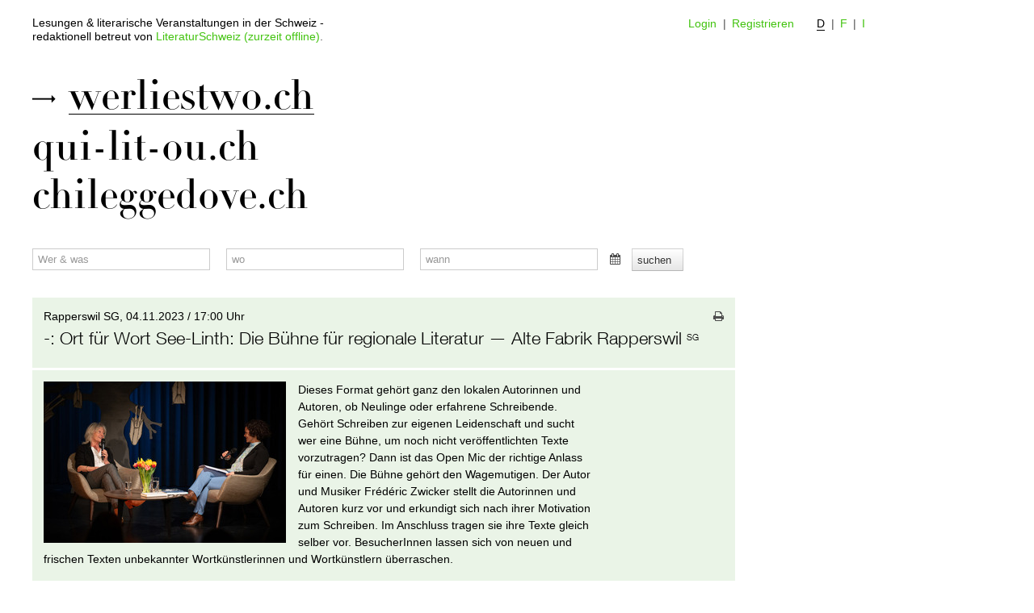

--- FILE ---
content_type: text/html; charset=UTF-8
request_url: https://www.werliestwo.ch/19944/ort-fuer-wort-see-linth-die-buehne-fuer-regionale-literatur
body_size: 44100
content:
<!DOCTYPE html>
<!--[if lt IE 7 ]><html class="ie ie6" lang="de"> <![endif]-->
<!--[if IE 7 ]><html class="ie ie7" lang="de"> <![endif]-->
<!--[if IE 8 ]><html class="ie ie8" lang="de"> <![endif]-->
<!--[if (gte IE 9)|!(IE)]><!--><html lang="de"> <!--<![endif]-->
  <head>
    <meta charset="utf-8">
   
    <meta name="viewport" content="width=device-width, initial-scale=1.0">

    
	<title>-: Ort für Wort See-Linth: Die Bühne für regionale Literatur Alte Fabrik Rapperswil, Rapperswil SG</title><meta name="description" content="04.11.2023 / 17:00 Uhr -: Ort für Wort See-Linth: Die Bühne für regionale Literatur Alte Fabrik Rapperswil, Rapperswil SG">
    
      		<meta property="fb:admins" content="100005551171584" />
      		<meta property="og:type" content="website" />
	  		
 	  				<meta property="og:url" content="http://www.werliestwo.ch/19944/ort-fuer-wort-see-linth-die-buehne-fuer-regionale-literatur"/>	   
	  				<meta property="og:site_name" content="www.werliestwo.ch" />
	  				<meta property="og:title" content="-: Ort für Wort See-Linth: Die Bühne für regionale Literatur" />
	  				<meta property="og:description" content="04.11.2023, 17:00 &mdash; Alte Fabrik Rapperswil, Rapperswil SG" />
	  				
	    	<meta property="og:image" content="http://www.werliestwo.ch/_upload/image/big/i_20230614-122119-785.jpg" />
	    	<meta property="og:image:type" content="image/jpeg" />
	    	<meta property="og:image:height" content="300" />
	    	<meta property="og:image:width" content="450" />
	    	
    
	<link type="text/css" rel="stylesheet" href="/min/g=css-fe" >
    
    <link rel="canonical" href="http://www.werliestwo.ch/19944/ort-fuer-wort-see-linth-die-buehne-fuer-regionale-literatur"/>    
    <!--[if IE 7]><link rel="stylesheet" href="../css/font-awesome-ie7.css"><![endif]-->
    <!--[if lte IE 7]><script src="../js/icomoon-lte-ie7.js"></script><![endif]-->
    <!--[if lt IE 9]><script src="http://html5shim.googlecode.com/svn/trunk/html5.js"></script><![endif]-->
  	<!--[if lte IE 9]><link rel="stylesheet" href="../css/placeholder_polyfill.css"><![endif]-->
   
    <link rel="shortcut icon" href="/favicon.ico">
    <link rel="shortcut icon" href="/ico/favicon.png">
    <link rel="apple-touch-icon-precomposed" sizes="144x144" href="/ico/apple-touch-icon-144-precomposed.png">
    <link rel="apple-touch-icon-precomposed" sizes="114x114" href="/ico/apple-touch-icon-114-precomposed.png">
    <link rel="apple-touch-icon-precomposed" sizes="72x72" href="/ico/apple-touch-icon-72-precomposed.png">
    <link rel="apple-touch-icon-precomposed" href="/ico/apple-touch-icon-57-precomposed.png"> 

  </head>

  <body class="frontend">
  
  <div id="fb-root"></div>
      <script>(function(d, s, id) {
        var js, fjs = d.getElementsByTagName(s)[0];
        if (d.getElementById(id)) return;
        js = d.createElement(s); js.id = id;
        js.src = "//connect.facebook.net/de_DE/all.js#xfbml=1";
        fjs.parentNode.insertBefore(js, fjs);
      }(document, 'script', 'facebook-jssdk'));
  </script>
    
  <div class="wrapper">
 	  		

  <div id="header" class="container">
	  <div class="row">
	  

 	  	<div class="span8 pull-right service-span">
 	  	 	<nav id="service-top" class="service clearfix hidden-phone">
 	  	 	<ul>
 	  	 			<li><a href="http://www.werliestwo.ch/login">Login</a><span class="separator">|</span></li>
					<li><a href="http://www.werliestwo.ch/register">Registrieren</a><span class="separator-wide"></span></li>
 	  				<li class="active" ><a href="http://www.werliestwo.ch/">D</a><span class="separator">|</span></li>
 	  				<li><a href="http://www.qui-lit-ou.ch/">F</a><span class="separator">|</span></li>
 	  				<li><a href="http://www.chileggedove.ch/">I</a><span class="separator-wide"></span></li>
 	  				<li class="fb-wrapper">
 	  				<div class="fb-like" data-href="https://www.werliestwo.ch" data-send="false" data-layout="button_count" data-width="450" data-show-faces="false"></div>
 	  				</li>
 	  		</ul>	  		
 	  	 	</nav>
 	  	 	 	  	</div>
 	  	
 	  	<div class="span4 pull-left claim-span hidden-phone">
	  	  	<p>
	  	  			  	  	<a class="link-neutral" href="http://www.werliestwo.ch">Lesungen & literarische Veranstaltungen in der Schweiz -<br />
redaktionell betreut von <a href="http://www.literaturschweiz.ch (zurzeit offline)" target="_blank">LiteraturSchweiz (zurzeit offline)</a>.</a>
	  	  	</p>

  	  	</div>
 	  	
	  </div>
    </div> <!-- /container -->
    
    <div id="masthead" class="container">
	  <div class="row">
  	  	<div class="span6">
 	      <nav id="logo">
 	        <ul>
 	        <li id="logo-de" class="active"><span class="wingdings" aria-hidden="true" data-icon="&#xe000;"></span>&nbsp;<a href="http://www.werliestwo.ch"><span class="a-container">werliestwo.ch</span></a></li><li id="logo-fr" ><a href="http://www.qui-lit-ou.ch">qui-lit-ou.ch</a></li><li id="logo-it" ><a href="http://www.chileggedove.ch">chileggedove.ch</a></li> 	        </ul>
 	      </nav>
  	  	</div>
 	  	<div class="span6">
 	  	</div>
	  </div>
    </div> 
    <!-- Container --><div class="container" id="search"><div class="row"><div class="span12"><form method="get" action="https://www.werliestwo.ch/" autocomplete="off"><div class="searchbox" id="wer"><input type="text" value="" noresult="Freie Textsuche nach " placeholder="Wer &amp; was" id="input-werwas" name="a"><a href="#" class="clear link-neutral" id="clear-input-werwas">x</a></div><div class="searchbox" id="wo"><input type="text" value="" noresult="Es gibt keine Lesung in " placeholder="wo" id="input-wo" name="b"><a href="#" class="clear link-neutral" id="clear-input-wo">x</a></div><div data-date-format="dd.mm.yyyy" data-date="17.01.2026" id="datepicker" class="date searchbox"><input type="text" value="" placeholder="wann" id="input-wann" name="c"><a href="#" class="clear link-neutral" id="clear-input-wann">x</a> <span class="add-on" style="vertical-align: 20%;"><i id="datepicker-icon" class="icon-calendar"></i></span></div><input type="submit" class="btn" value="suchen" /></form></div></div></div><div class="container" id="content"><div class="row"><article itemscope itemtype="http://schema.org/LiteraryEvent"><div class="span9"><div class="single-header padded">Rapperswil SG, <time itemprop="startDate" content="2023-11-04T17:00+01:00" datetime="2023-11-04T17:00+01:00">04.11.2023 / 17:00 Uhr</time><span class="pull-right"><a href="javascript:window.print()" class="printlink"><i class="icon-print"></i></a></span><h1><span itemprop="performers">-</span>: <span itemprop="name">Ort für Wort See-Linth: Die Bühne für regionale Literatur</span> &mdash; Alte Fabrik Rapperswil&nbsp;<span class="canton">SG</span></h1></div><div class="single-text padded"><div id="figure-text-wrapper" class="clearfix"><figure><a class="fancybox" href="../_upload/image/big/i_20230614-122119-785.jpg" data-fancybox-group="gallery" title=""><img src="../_upload/image/medium/i_20230614-122119-785.jpg" alt=""></a></figure><p>Dieses Format gehört ganz den lokalen Autorinnen und Autoren, ob Neulinge oder erfahrene Schreibende. Gehört Schreiben zur eigenen Leidenschaft und sucht wer eine Bühne, um noch nicht veröffentlichten Texte vorzutragen? Dann ist das Open Mic der richtige Anlass für einen. Die Bühne gehört den Wagemutigen. Der Autor und Musiker Frédéric Zwicker stellt die Autorinnen und Autoren kurz vor und erkundigt sich nach ihrer Motivation zum Schreiben. Im Anschluss tragen sie ihre Texte gleich selber vor. BesucherInnen lassen sich von neuen und frischen Texten unbekannter Wortkünstlerinnen und Wortkünstlern überraschen. <br />
<br />
Um 19.30 Uhr unterhält sich Angela Alliegro mit einem oder zwei arrivierten regionalen Autorinnen und Autoren über deren Werke.</p></div><p>Veranstaltet durch: <a href="http://www.alte-fabrik.ch" target="_blank">Stadtbibliothek Rapperswil-Jona</a></p><h2>Tickets</h2><ul><li>Eintrittspreis: CHF 20.00, AHV / IV, Studentinnen/Studenten, Ausweis Stadtbibliothek RJ: CHF 15.00. Open Mic: kostenlos</li><li>Reservation per Internet: <a href="http://www.eventfrog.ch/de/p/theater-buehne/lesungen/ort-fuer-wort-see-linth-lesung-7061993313855751666.html">www.eventfrog.ch</a></li></ul><div itemprop="location" itemscope itemtype="http://schema.org/Place"><h2>Hingehen</h2><span itemprop="name">Alte Fabrik Rapperswil</span>, <span itemprop="address" itemscope itemtype="http://schema.org/PostalAddress"><span itemprop="streetAddress">Klaus Gebert-Strasse 5</span>, <span itemprop="postalCode">8640</span> <span itemprop="addressLocality">Rapperswil SG</span> </span><p><span class="wingdings" aria-hidden="true" data-icon="&#xe000;"></span> <a itemprop="map" href="http://map.search.ch/Rapperswil SG/Klaus-Gebert-Strasse-5" target="_blank">Lageplan</a></p></div><div class="hidden-print"><h2>Weitersagen</h2><p><a onclick="return share_fb('https://www.werliestwo.ch/19944/ort-fuer-wort-see-linth-die-buehne-fuer-regionale-literatur', '-: Ort für Wort See-Linth: Die Bühne für regionale Literatur &mdash; 04.11.2023, 17:00 &mdash; Alte Fabrik Rapperswil, Rapperswil SG')" href="javascript:;"><span class="wingdings" aria-hidden="true" data-icon="&#xe000;"></span> Auf Facebook</a><span class="spacer"></span><a onclick="return share_twitter('-: Ort für Wort See-Linth: Die Bühne für regionale Literatur &mdash; 04.11.2023, 17:00 &mdash; Alte Fabrik Rapperswil, Rapperswil SG https://www.werliestwo.ch/19944/ort-fuer-wort-see-linth-die-buehne-fuer-regionale-literatur')" href="javascript:;"><span class="wingdings" aria-hidden="true" data-icon="&#xe000;"></span> Auf Twitter</a><span class="spacer"></span><a href="mailto:?subject=-%3A%20Ort%20f%C3%BCr%20Wort%20See-Linth%3A%20Die%20B%C3%BChne%20f%C3%BCr%20regionale%20Literatur&body=-%3A%20Ort%20f%C3%BCr%20Wort%20See-Linth%3A%20Die%20B%C3%BChne%20f%C3%BCr%20regionale%20Literatur%0AAlte%20Fabrik%20Rapperswil%2C%20Rapperswil%20SG%0A04.11.2023%20%2F%2017%3A00%0Ahttps%3A%2F%2Fwww.werliestwo.ch%2F19944%2Fort-fuer-wort-see-linth-die-buehne-fuer-regionale-literatur%0A%0ADieses%20Format%20geh%C3%B6rt%20ganz%20den%20lokalen%20Autorinnen%20und%20Autoren%2C%20ob%20Neulinge%20oder%20erfahrene%20Schreibende.%20Geh%C3%B6rt%20Schreiben%20zur%20eigenen%20Leidenschaft%20und%20sucht%20wer%20eine%20B%C3%BChne%2C%20um%20noch%20nicht%20ver%C3%B6ffentlichten%20Texte%20vorzutragen%3F%20Dann%20ist%20das%20Open%20Mic%20der%20richtige%20Anlass%20f%C3%BCr%20einen.%20Die%20B%C3%BChne%20geh%C3%B6rt%20den%20Wagemutigen.%20Der%20Autor%20und%20Musiker%20Fr%C3%A9d%C3%A9ric%20Zwicker%20stellt%20die%20Autorinnen%20und%20Autoren%20kurz%20vor%20und%20erkundigt%20sich%20nach%20ihrer%20Motivation%20zum%20Schreiben.%20Im%20Anschluss%20tragen%20sie%20ihre%20Texte%20gleich%20selber%20vor.%20BesucherInnen%20lassen%20sich%20von%20neuen%20und%20frischen%20Texten%20unbekannter%20Wortk%C3%BCnstlerinnen%20und%20Wortk%C3%BCnstlern%20%C3%BCberraschen.%20%0D%0A%0D%0AUm%2019.30%20Uhr%20unterh%C3%A4lt%20sich%20Angela%20Alliegro%20mit%20einem%20oder%20zwei%20arrivierten%20regionalen%20Autorinnen%20und%20Autoren%20%C3%BCber%20deren%20Werke." target="_blank"><span class="wingdings" aria-hidden="true" data-icon="&#xe000;"></span> Per E-Mail</a><span class="spacer"></span></p></div></div></div></article><aside></aside></div></div>  <div class="push"><!--//--></div>
   </div><!-- /wrapper -->

    <div id="footer" class="container">
	  <div class="row">
  	  	<div class="span12">

  			<nav id="service-bottom-regions" class="service clearfix">
	 	  		<ul>
	 	  			<li>Regionen:&nbsp;</li><li><a href="http://www.werliestwo.ch/?a=&b=10&c=">EU</a><span class="separator">|</span></li><li><a href="http://www.werliestwo.ch/?a=&b=5&c=">Graubünden</a><span class="separator">|</span></li><li><a href="http://www.werliestwo.ch/?a=&b=4&c=">Nordwestschweiz</a><span class="separator">|</span></li><li><a href="http://www.werliestwo.ch/?a=&b=1&c=">Ostschweiz</a><span class="separator">|</span></li><li><a href="http://www.werliestwo.ch/?a=&b=8&c=">Region Bern Biel Thun</a><span class="separator">|</span></li><li><a href="http://www.werliestwo.ch/?a=&b=2&c=">Region Zürich</a><span class="separator">|</span></li><li><a href="http://www.werliestwo.ch/?a=&b=6&c=">Romandie</a><span class="separator">|</span></li><li><a href="http://www.werliestwo.ch/?a=&b=7&c=">Tessin </a><span class="separator">|</span></li><li><a href="http://www.werliestwo.ch/?a=&b=9&c=">Wallis</a><span class="separator">|</span></li><li><a href="http://www.werliestwo.ch/?a=&b=3&c=">Zentralschweiz</a></li> 	  			</ul>	 	  	
 	  		</nav>
 	  		
  	  		<nav id="service-bottom" class="service clearfix">
	 	  		<ul>
	 	  			<li><a href="http://www.facebook.com/werliestwo" target="_blank"><i style="margin-left: 0" class="icon-facebook-sign"></i> werliestwo auf Facebook</a><span class="separator">|</span></li><li><a href="../de/imprint">Impressum</a><span class="separator">|</span></li><li><a href="../de/legal-notice">Datenschutzerklärung wer-liest-wo.ch</a><span class="separator">|</span></li><li><a href="../de/partner">Partner</a><span class="separator">|</span></li><li><a href="../de/contact">Über uns</a><span class="separator">|</span></li><li><a href="../de/advertise">Hinweis für Veranstalter</a><span class="separator">|</span></li><li><a href="../all">Alle Veranstaltungen</a></li> 	  			</ul>	 	  	
 	  		</nav>
 	  		
 	
 	  		 	  		<nav id="service-bottom-2" class="service clearfix hidden-desktop hidden-tablet">
 	  	 	<ul>
 	  	 			<li><a href="login">Login</a><span class="separator">|</span></li>
					<li><a href="register">Registrieren</a><span class="separator-wide"></span></li>
 	  				<li class="active" ><a href="http://www.werliestwo.ch/">D</a><span class="separator">|</span></li>
 	  				<li><a href="http://www.qui-lit-ou.ch/">F</a><span class="separator">|</span></li>
 	  				<li><a href="http://www.chileggedove.ch/">I</a><span class="separator-wide"></span></li>
 	  				<li class="fb-wrapper">
 	  				<div class="fb-like" data-href="https://www.werliestwo.ch" data-send="false" data-layout="button_count" data-width="450" data-show-faces="false"></div>
 	  				</li>
 	  		</ul>	  		
 	  	 	</nav>
 	  	 	
  	  	</div>
	  </div>
	  
	  <div class="row">
  	  	<div class="span12 logos">  	  	
	  	  	<a class="link-neutral logo-ls" href="http://www.literaturschweiz.ch (zurzeit offline)" target="_blank"><img alt="LiteraturSchweiz" src="../img/logo-querformat_de.png"></a>  	
  	  	</div>
	  </div>

    </div> <!-- /container -->  

    <script src="//ajax.googleapis.com/ajax/libs/jquery/1.8.3/jquery.min.js"></script>
    <script>window.jQuery || document.write('<script src="../_function/jquery-1.8.3.min.js"><\/script>')</script>
    <script type="text/javascript" src="/min/g=js-fe-de"></script>
    
    <!--[if lte IE 9]><script src="../_function/placeholder_polyfill.jquery.js"></script><![endif]-->
    
<script type="text/javascript">
  var _gaq = _gaq || [];
  _gaq.push(['_setAccount', 'UA-39467418-1']);
  _gaq.push(['_setDomainName', 'www.werliestwo.ch']);
  _gaq.push(['_trackPageview']);

  (function() {
    var ga = document.createElement('script'); ga.type = 'text/javascript'; ga.async = true;
    ga.src = ('https:' == document.location.protocol ? 'https://ssl' : 'http://www') + '.google-analytics.com/ga.js';
    var s = document.getElementsByTagName('script')[0]; s.parentNode.insertBefore(ga, s);
  })();
</script>
    
<!--     Asynchroner Loader von fonts.com -->
<script type="text/javascript">
    window.onload=function() {
        var mtiTracking = document.createElement('link');
        mtiTracking.type='text/css';
        mtiTracking.rel='stylesheet';
        mtiTracking.href=('https:'==document.location.protocol?'https:':'http:') + '//fast.fonts.com/t/1.css';
        (document.getElementsByTagName('head')[0]||document.getElementsByTagName('body')[0]).appendChild( mtiTracking );
   }
</script><script type="text/javascript">$(function () {var datawerwas = [ { id: 1, name: 'WER', items: [ {id: '-', name: '-'},{id: '*', name: '*'},{id: 'Çiğdem Akyol', name: 'Çiğdem Akyol'},{id: 'Alexander Estis', name: 'Alexander Estis'},{id: 'Alfons Bürgler', name: 'Alfons Bürgler'},{id: 'Andreas Sommer', name: 'Andreas Sommer'},{id: 'Angélique Beldner', name: 'Angélique Beldner'},{id: 'Anna Rosenwasser «Herz»', name: 'Anna Rosenwasser «Herz»'},{id: 'Antoinette Rychner', name: 'Antoinette Rychner'},{id: 'argovia philharmonic', name: 'argovia philharmonic'},{id: 'Asa Hendry, Leander Albin, Nadina Derungs', name: 'Asa Hendry, Leander Albin, Nadina Derungs'},{id: 'Atef Abu Saif', name: 'Atef Abu Saif'},{id: 'Atef Abu Saif, Hartmut Fähndrich', name: 'Atef Abu Saif, Hartmut Fähndrich'},{id: 'Béla Rothenbühler', name: 'Béla Rothenbühler'},{id: 'Barbara Schibli', name: 'Barbara Schibli'},{id: 'Bea von Malchus', name: 'Bea von Malchus'},{id: 'Beatrix Gerstberger', name: 'Beatrix Gerstberger'},{id: 'Bernhard Chiquet, Vera Hohleiter, Ines Siegfried', name: 'Bernhard Chiquet, Vera Hohleiter, Ines Siegfried'},{id: 'Bettina Storks', name: 'Bettina Storks'},{id: 'BUK Buchhandlung', name: 'BUK Buchhandlung'},{id: 'BUK Buchhandlung & Loge Luzern', name: 'BUK Buchhandlung & Loge Luzern'},{id: 'Célia Slameuse, Honorable Scarabée, Nora Sedlacek, Fabian Portmann, Gianna Olinda Cadonau', name: 'Célia Slameuse, Honorable Scarabée, Nora Sedlacek, Fabian Portmann, Gianna Olinda Cadonau'},{id: 'Catalin Dorian Florescu', name: 'Catalin Dorian Florescu'},{id: 'Catherine Lovey', name: 'Catherine Lovey'},{id: 'Christian Haller', name: 'Christian Haller'},{id: 'Christine Schimmel', name: 'Christine Schimmel'},{id: 'Christine Sommer, Martin Brambach und Dietmar Loeffler', name: 'Christine Sommer, Martin Brambach und Dietmar Loeffler'},{id: 'Christof Gasser', name: 'Christof Gasser'},{id: 'Christoph Simon', name: 'Christoph Simon'},{id: 'Clara Lösel', name: 'Clara Lösel'},{id: 'Claude Weill', name: 'Claude Weill'},{id: 'Claudia Itin', name: 'Claudia Itin'},{id: 'Claudia Sutter', name: 'Claudia Sutter'},{id: 'Daniel M. Bühlmann', name: 'Daniel M. Bühlmann'},{id: 'Daniel Schreiber liest aus', name: 'Daniel Schreiber liest aus'},{id: 'Danielle Schläfl', name: 'Danielle Schläfl'},{id: 'Devid Striesow und Stefan Weinzierl', name: 'Devid Striesow und Stefan Weinzierl'},{id: 'die literarische aarau', name: 'die literarische aarau'},{id: 'Domenica Ammann', name: 'Domenica Ammann'},{id: 'Doris Büchel mit Christiani Wetter', name: 'Doris Büchel mit Christiani Wetter'},{id: 'Esther Spinner', name: 'Esther Spinner'},{id: 'Eule Karli', name: 'Eule Karli'},{id: 'Fluina Badel, Bettina Vital', name: 'Fluina Badel, Bettina Vital'},{id: 'Flurina Badel, Ruth Gantert', name: 'Flurina Badel, Ruth Gantert'},{id: 'Franz Hohler', name: 'Franz Hohler'},{id: 'Franziska Barta', name: 'Franziska Barta'},{id: 'Franziska Bruecker, Anna Trauffer und Gerhard Meister', name: 'Franziska Bruecker, Anna Trauffer und Gerhard Meister'},{id: 'Fundaziun Nairs', name: 'Fundaziun Nairs'},{id: 'Gabrielle Susan Rüetschi / Daniel Affentranger, Musik', name: 'Gabrielle Susan Rüetschi / Daniel Affentranger, Musik'},{id: 'Gertrud Woken, Clara Thalmann und Andere', name: 'Gertrud Woken, Clara Thalmann und Andere'},{id: 'Gianna Duschletta, Karin Kohler', name: 'Gianna Duschletta, Karin Kohler'},{id: 'Glauser Quintett', name: 'Glauser Quintett'},{id: 'Gregor Stäheli', name: 'Gregor Stäheli'},{id: 'Grock', name: 'Grock'},{id: 'Hanspeter Bäni', name: 'Hanspeter Bäni'},{id: 'Ilma Rakusa', name: 'Ilma Rakusa'},{id: 'Ilma Rakusa liest aus', name: 'Ilma Rakusa liest aus'},{id: 'Ines Siegfried', name: 'Ines Siegfried'},{id: 'Ingrid Strobel', name: 'Ingrid Strobel'},{id: 'Internationales Literaturfestival Leukerbad', name: 'Internationales Literaturfestival Leukerbad'},{id: 'Jürg Beeler', name: 'Jürg Beeler'},{id: 'Jared Muralt (Moderation: Hartmut Abendschein)', name: 'Jared Muralt (Moderation: Hartmut Abendschein)'},{id: 'Joanna Yulia Kluge, Hanna Widmer', name: 'Joanna Yulia Kluge, Hanna Widmer'},{id: 'Johannes Friedemann (Piano) und Bodo Krumwiede (Sprecher)', name: 'Johannes Friedemann (Piano) und Bodo Krumwiede (Sprecher)'},{id: 'Johannes Kaufmann', name: 'Johannes Kaufmann'},{id: 'Judith Stadlin', name: 'Judith Stadlin'},{id: 'Judith Stadlin und Michael van Orsouw', name: 'Judith Stadlin und Michael van Orsouw'},{id: 'Julia Rüegger, Valerie-Katharina Meyer, Nina Hurni, Tobias Pfister', name: 'Julia Rüegger, Valerie-Katharina Meyer, Nina Hurni, Tobias Pfister'},{id: 'Julia Steiner', name: 'Julia Steiner'},{id: 'Julian Schütt, Alexa Ritter', name: 'Julian Schütt, Alexa Ritter'},{id: 'Katerina Poladjan liest aus', name: 'Katerina Poladjan liest aus'},{id: 'Katinka Ruffieux', name: 'Katinka Ruffieux'},{id: 'Kristine Bilkau', name: 'Kristine Bilkau'},{id: 'Kristine Bilkau liest aus', name: 'Kristine Bilkau liest aus'},{id: 'Lara Stoll', name: 'Lara Stoll'},{id: 'Laure Wyss', name: 'Laure Wyss'},{id: 'Literatur aus der Region', name: 'Literatur aus der Region'},{id: 'Literatur|spur', name: 'Literatur|spur'},{id: 'Literaturhaus Zürich', name: 'Literaturhaus Zürich'},{id: 'Literaturhaus Zürich und Kleine Tonhalle', name: 'Literaturhaus Zürich und Kleine Tonhalle'},{id: 'Literaturhaus Zürich und Sofalesung.ch', name: 'Literaturhaus Zürich und Sofalesung.ch'},{id: 'Livia und Ueli Stampfli-Huber', name: 'Livia und Ueli Stampfli-Huber'},{id: 'Lore Berger', name: 'Lore Berger'},{id: 'Louise Brown', name: 'Louise Brown'},{id: 'Manuela Biedermann und Elena Mpintsis', name: 'Manuela Biedermann und Elena Mpintsis'},{id: 'Marco Gurtner und Mathias Schenk', name: 'Marco Gurtner und Mathias Schenk'},{id: 'Martin Oesch', name: 'Martin Oesch'},{id: 'Martin R. Dean', name: 'Martin R. Dean'},{id: 'Martina Clavadetscher', name: 'Martina Clavadetscher'},{id: 'Max Goldt', name: 'Max Goldt'},{id: 'Meral Kureyshi', name: 'Meral Kureyshi'},{id: 'Micha Lewinsky', name: 'Micha Lewinsky'},{id: 'Michelle Minelli', name: 'Michelle Minelli'},{id: 'Miriam Suter & Marianne Pletscher', name: 'Miriam Suter & Marianne Pletscher'},{id: 'Mit der Autorin Denise Buser', name: 'Mit der Autorin Denise Buser'},{id: 'Mona Petri', name: 'Mona Petri'},{id: 'Nitsa Gavriilidou', name: 'Nitsa Gavriilidou'},{id: 'Noemi Somalvico', name: 'Noemi Somalvico'},{id: 'Nora Osagiobare', name: 'Nora Osagiobare'},{id: 'Nora Osagiobare, Erika Do Nascimento', name: 'Nora Osagiobare, Erika Do Nascimento'},{id: 'Olga Lakritz, Nora Osagiobare', name: 'Olga Lakritz, Nora Osagiobare'},{id: 'Pedro Lenz & Simon Ho', name: 'Pedro Lenz & Simon Ho'},{id: 'Peter Stamm', name: 'Peter Stamm'},{id: 'Peter Wooddtli', name: 'Peter Wooddtli'},{id: 'Philipp Gurt', name: 'Philipp Gurt'},{id: 'Ralf Schlatter', name: 'Ralf Schlatter'},{id: 'Regina Meier-Gilgen', name: 'Regina Meier-Gilgen'},{id: 'Roman Tschäppeler', name: 'Roman Tschäppeler'},{id: 'Ruth Schweikert', name: 'Ruth Schweikert'},{id: 'Sabine Hahn', name: 'Sabine Hahn'},{id: 'Samuel Herzog', name: 'Samuel Herzog'},{id: 'Sarah Elena Müller (Moderation: Hartmut Abendschein)', name: 'Sarah Elena Müller (Moderation: Hartmut Abendschein)'},{id: 'Shqipe Sylejmani', name: 'Shqipe Sylejmani'},{id: 'Sonja Crone', name: 'Sonja Crone'},{id: 'Stadtbibliothek Luzern', name: 'Stadtbibliothek Luzern'},{id: 'Stadttheater meets Schützi', name: 'Stadttheater meets Schützi'},{id: 'Stef Stauffer', name: 'Stef Stauffer'},{id: 'Stories & Songs', name: 'Stories & Songs'},{id: 'Sylvie Schenk liest aus', name: 'Sylvie Schenk liest aus'},{id: 'TAK-Geschichtenwettbewerb', name: 'TAK-Geschichtenwettbewerb'},{id: 'Theres Roth-Hunkeler', name: 'Theres Roth-Hunkeler'},{id: 'Therese Bichsel', name: 'Therese Bichsel'},{id: 'Thomas Borer', name: 'Thomas Borer'},{id: 'Thomas Strässle', name: 'Thomas Strässle'},{id: 'Tim Altermatt, Okan Yilmaz', name: 'Tim Altermatt, Okan Yilmaz'},{id: 'Tomer Gardi', name: 'Tomer Gardi'},{id: 'Tuğba Ayaz im Gespräch mit Carolin Amlinger und Oliver Nachtwey', name: 'Tuğba Ayaz im Gespräch mit Carolin Amlinger und Oliver Nachtwey'},{id: 'Ulrike Ulrich', name: 'Ulrike Ulrich'},{id: 'Urs Augstburger', name: 'Urs Augstburger'},{id: 'Usama Al Shahmani', name: 'Usama Al Shahmani'}] }, { id: 2, name: 'WAS', items: [ {id: 'Queer Poetry Slam', name: 'Queer Poetry Slam'},{id: 'Central-Slam', name: 'Central-Slam'},{id: 'Geschichtenzeit', name: 'Geschichtenzeit'},{id: 'Little Bookworms: Stories, songs and rhymes for children', name: 'Little Bookworms: Stories, songs and rhymes for children'},{id: 'Märchen von Armen und Reichen', name: 'Märchen von Armen und Reichen'},{id: '48. Solothurner Literaturtage', name: '48. Solothurner Literaturtage'},{id: 'Workshop für Kinder «Yayoi Kusama»', name: 'Workshop für Kinder «Yayoi Kusama»'},{id: 'Poetryslam im Chicago (ZG)', name: 'Poetryslam im Chicago (ZG)'},{id: 'Geschichtenfenster – lauschen und entdecken', name: 'Geschichtenfenster – lauschen und entdecken'},{id: 'Story window – listen and discover', name: 'Story window – listen and discover'},{id: 'U20 Slam', name: 'U20 Slam'},{id: 'En piste pour les Alpes!', name: 'En piste pour les Alpes!'},{id: 'Poetry Slam', name: 'Poetry Slam'},{id: 'Erzählkunst. Heitere und nachdenkliche Geschichten.', name: 'Erzählkunst. Heitere und nachdenkliche Geschichten.'},{id: 'Live-Podcast: Grosser Rilke-Abend', name: 'Live-Podcast: Grosser Rilke-Abend'},{id: 'Schweizer Vorlesetag', name: 'Schweizer Vorlesetag'},{id: 'Unlock Your Public Speaking Potential with Toastmasters Zug', name: 'Unlock Your Public Speaking Potential with Toastmasters Zug'},{id: '為3至6歲兒童開設的粵語故事會', name: '為3至6歲兒童開設的粵語故事會'},{id: 'Geliebte Mutter – Canım Annem', name: 'Geliebte Mutter – Canım Annem'},{id: 'Schergenstaat Russland', name: 'Schergenstaat Russland'},{id: 'Kultur an Ort – Ein bebildertes Lesebuch', name: 'Kultur an Ort – Ein bebildertes Lesebuch'},{id: 'Der magische Turm', name: 'Der magische Turm'},{id: 'Sagenhafter Abend', name: 'Sagenhafter Abend'},{id: 'Lesung -', name: 'Lesung -'},{id: 'Politik durch Kultur', name: 'Politik durch Kultur'},{id: 'Workshop Literaturperformance', name: 'Workshop Literaturperformance'},{id: '3. Familienkonzert – Peter und der Wolf', name: '3. Familienkonzert – Peter und der Wolf'},{id: 'Prelecziun ord «archiv»', name: 'Prelecziun ord «archiv»'},{id: 'Tagebuch aus Gaza', name: 'Tagebuch aus Gaza'},{id: 'Leben in der Schwebe', name: 'Leben in der Schwebe'},{id: 'LITERATURWOCHENENDE DÜBENDORF', name: 'LITERATURWOCHENENDE DÜBENDORF'},{id: 'Flimmern im Ohr', name: 'Flimmern im Ohr'},{id: 'Briefe an Batmann', name: 'Briefe an Batmann'},{id: 'Hummerfrauen', name: 'Hummerfrauen'},{id: 'Aus der Region - Lesung mit lokalen Autor:innen', name: 'Aus der Region - Lesung mit lokalen Autor:innen'},{id: 'Die Schwestern von Krakau', name: 'Die Schwestern von Krakau'},{id: 'Lesung mit Bianca Nawrath: ‹Schöne Scham›', name: 'Lesung mit Bianca Nawrath: ‹Schöne Scham›'},{id: 'Lesung mit Anika Landsteiner: ‹Träume aus Salz›', name: 'Lesung mit Anika Landsteiner: ‹Träume aus Salz›'},{id: 'Lesung mit Olga Lakritz: ‹so öppis wie d wahrheit›', name: 'Lesung mit Olga Lakritz: ‹so öppis wie d wahrheit›'},{id: 'Superschmolitz - Poetry slam', name: 'Superschmolitz - Poetry slam'},{id: 'Lesung und Gespräch: «Matei entdeckt die Freiheit»', name: 'Lesung und Gespräch: «Matei entdeckt die Freiheit»'},{id: 'Lesung und Gespräch: «Histoire de l’homme qui ne voulait pas mourir» / «Geschichte vom Mann, der nicht sterben wollte»', name: 'Lesung und Gespräch: «Histoire de l’homme qui ne voulait pas mourir» / «Geschichte vom Mann, der nicht sterben wollte»'},{id: 'Einfallende Dämmerung', name: 'Einfallende Dämmerung'},{id: 'The Journey and I - Wenig Geld, aber viel Lust auf die Welt', name: 'The Journey and I - Wenig Geld, aber viel Lust auf die Welt'},{id: 'Berta, das Ei ist Hart!', name: 'Berta, das Ei ist Hart!'},{id: 'Buchvernissage: Solothurn ruft nach Vergeltung', name: 'Buchvernissage: Solothurn ruft nach Vergeltung'},{id: 'Die Regeln des Spiels', name: 'Die Regeln des Spiels'},{id: 'Wehe du gibst auf - Tour 2026', name: 'Wehe du gibst auf - Tour 2026'},{id: 'Das ganze Spektrum - Betrachtungen über die Liebe', name: 'Das ganze Spektrum - Betrachtungen über die Liebe'},{id: 'Märchenzeit', name: 'Märchenzeit'},{id: 'bin laut bin leise', name: 'bin laut bin leise'},{id: 'Lesung „Der Weg Edith Stein. Ein Weg des Mutes, der meinen Weg erkennen lässt“', name: 'Lesung „Der Weg Edith Stein. Ein Weg des Mutes, der meinen Weg erkennen lässt“'},{id: '«Liebe! Ein Aufruf»', name: '«Liebe! Ein Aufruf»'},{id: 'Lesung - Mein Weg aus den Fängen der Anorexie', name: 'Lesung - Mein Weg aus den Fängen der Anorexie'},{id: 'DIE BLECHTROMMEL', name: 'DIE BLECHTROMMEL'},{id: 'Martina Clavadetscher liest aus «Die Schrecken der anderen»', name: 'Martina Clavadetscher liest aus «Die Schrecken der anderen»'},{id: 'Peter Stamm liest aus «Auf ganz dünnem Eis»', name: 'Peter Stamm liest aus «Auf ganz dünnem Eis»'},{id: 'Hixifax & Max', name: 'Hixifax & Max'},{id: 'Truuba Schwätz', name: 'Truuba Schwätz'},{id: 'Literatur am Mäntig', name: 'Literatur am Mäntig'},{id: 'Gschichteziit', name: 'Gschichteziit'},{id: 'Schmolitz. LitteraturA Nairs', name: 'Schmolitz. LitteraturA Nairs'},{id: 'Sofalesung mit Flurina Badel und Ruth Gantert', name: 'Sofalesung mit Flurina Badel und Ruth Gantert'},{id: 'Franz Hohler spaziert durch sein Gesamtwerk', name: 'Franz Hohler spaziert durch sein Gesamtwerk'},{id: 'Lesung und Gespräch', name: 'Lesung und Gespräch'},{id: 'Noten von Vanille und Ambra', name: 'Noten von Vanille und Ambra'},{id: 'Talkie Walkie #2: An das Wilde glauben', name: 'Talkie Walkie #2: An das Wilde glauben'},{id: 'Buchvernissage Feuerfächer', name: 'Buchvernissage Feuerfächer'},{id: 'Erinnern ins Jetzt', name: 'Erinnern ins Jetzt'},{id: 'Prelecziun «Affers da famiglia»', name: 'Prelecziun «Affers da famiglia»'},{id: 'Ich komme mit', name: 'Ich komme mit'},{id: 'Out Of Office', name: 'Out Of Office'},{id: 'Der Jahrhundertclown', name: 'Der Jahrhundertclown'},{id: '"DER REPORTER" Geschichten jenseits der Dreharbeiten', name: '"DER REPORTER" Geschichten jenseits der Dreharbeiten'},{id: 'Lesung und Audiovision mit Hanspeter Bäni', name: 'Lesung und Audiovision mit Hanspeter Bäni'},{id: 'Lesung und Gespräch: «Wo bleibt das Licht»', name: 'Lesung und Gespräch: «Wo bleibt das Licht»'},{id: '«Wo bleibt das Licht»', name: '«Wo bleibt das Licht»'},{id: 'Scherbenviertel', name: 'Scherbenviertel'},{id: 'Vermessene Zeit', name: 'Vermessene Zeit'},{id: '30. Internationales Literaturfestival Leukerbad', name: '30. Internationales Literaturfestival Leukerbad'},{id: 'Text! - Literatur im Gespräch', name: 'Text! - Literatur im Gespräch'},{id: 'Sofalesung mit Joanna Yulia Kluge', name: 'Sofalesung mit Joanna Yulia Kluge'},{id: 'Thomas Mann: Kretschmars Vortrag', name: 'Thomas Mann: Kretschmars Vortrag'},{id: 'Herr Doktor, miis Büsi... 2.0', name: 'Herr Doktor, miis Büsi... 2.0'},{id: 'De chly Prinz – als reizreduzierte Lesung', name: 'De chly Prinz – als reizreduzierte Lesung'},{id: '«Zuger Todesfelle»', name: '«Zuger Todesfelle»'},{id: 'Sofalesung mit Julia Rüegger & Valerie-Katharina Meyer', name: 'Sofalesung mit Julia Rüegger & Valerie-Katharina Meyer'},{id: 'Warum du morgen noch leben könntest …', name: 'Warum du morgen noch leben könntest …'},{id: 'Lesung und Gespräch über Max Frisch', name: 'Lesung und Gespräch über Max Frisch'},{id: '«Goldstrand»', name: '«Goldstrand»'},{id: 'Lesung und Gespräch: «Halbinsel»', name: 'Lesung und Gespräch: «Halbinsel»'},{id: '«Halbinsel»', name: '«Halbinsel»'},{id: 'Volumen 5 – Die Rückkehr!', name: 'Volumen 5 – Die Rückkehr!'},{id: 'Volume 5 – Die Rückkehr!', name: 'Volume 5 – Die Rückkehr!'},{id: 'Literarische Pionierin', name: 'Literarische Pionierin'},{id: 'Debüt-Abend mit «lokal lesen»', name: 'Debüt-Abend mit «lokal lesen»'},{id: 'Lyrikspaziergang: Poesie en route', name: 'Lyrikspaziergang: Poesie en route'},{id: 'VHSBB-Kurs „Literatur, die bleibt“: Thomas Mann, Zauberberg (1924)', name: 'VHSBB-Kurs „Literatur, die bleibt“: Thomas Mann, Zauberberg (1924)'},{id: 'Melara Mvogdobo: Großmütter', name: 'Melara Mvogdobo: Großmütter'},{id: 'Literatur am Mittag: Nietzsche in Basel', name: 'Literatur am Mittag: Nietzsche in Basel'},{id: 'Leseabend und Spaziergang: Adelheid Duvanel', name: 'Leseabend und Spaziergang: Adelheid Duvanel'},{id: 'Literatur am Abend: Urs Widmer', name: 'Literatur am Abend: Urs Widmer'},{id: 'Literatur am Mittag: Erika Mann', name: 'Literatur am Mittag: Erika Mann'},{id: 'Literatur am Mittag: Bahnhofsprosa', name: 'Literatur am Mittag: Bahnhofsprosa'},{id: 'Niklaus Brantschen über die Poesie der Welt', name: 'Niklaus Brantschen über die Poesie der Welt'},{id: 'Vorband: Armin Klica – Die dunkle Seite der Sonne', name: 'Vorband: Armin Klica – Die dunkle Seite der Sonne'},{id: 'Shqipe Sylejmani, Fatbardh Kqiku – Stolz und Widerstand', name: 'Shqipe Sylejmani, Fatbardh Kqiku – Stolz und Widerstand'},{id: 'Michael Fehr – raw music', name: 'Michael Fehr – raw music'},{id: 'Unruhe über Mittag: Cédric Weidmann – Antizipation der Nostalgie', name: 'Unruhe über Mittag: Cédric Weidmann – Antizipation der Nostalgie'},{id: 'Human Rights Slam – Valentina Jordan, Samira Parichani, Joël Perrin, Ianique Sägesser, Kay Wieoimmer', name: 'Human Rights Slam – Valentina Jordan, Samira Parichani, Joël Perrin, Ianique Sägesser, Kay Wieoimmer'},{id: 'Samanta Schweblin – Das gute Übel', name: 'Samanta Schweblin – Das gute Übel'},{id: 'Lyrikreihe «Die Wanne»: Sprachgewalt – Yevgeniy Breyger, Jennifer Eckert, Ariane Koch und Laura Leupi', name: 'Lyrikreihe «Die Wanne»: Sprachgewalt – Yevgeniy Breyger, Jennifer Eckert, Ariane Koch und Laura Leupi'},{id: 'Lesezirkel: Sinclair Lewis – Das ist bei uns nicht möglich', name: 'Lesezirkel: Sinclair Lewis – Das ist bei uns nicht möglich'},{id: 'Your next good read: Klassiker und Neuerscheinungen aus den USA, mit Blas Ulibarri', name: 'Your next good read: Klassiker und Neuerscheinungen aus den USA, mit Blas Ulibarri'},{id: 'Literatur und Musik – Patrycia Ziółkowska liest Nietzsche und Nijinsky', name: 'Literatur und Musik – Patrycia Ziółkowska liest Nietzsche und Nijinsky'},{id: 'Sofalesung: Tim Altermatt – Mimikry', name: 'Sofalesung: Tim Altermatt – Mimikry'},{id: 'Kinderbuchlesung: Für das Auerhuhn', name: 'Kinderbuchlesung: Für das Auerhuhn'},{id: 'Der nicht gehörte Aufschrei', name: 'Der nicht gehörte Aufschrei'},{id: 'Aristophanes: Lysistrata', name: 'Aristophanes: Lysistrata'},{id: 'GURTNER & SCHENK', name: 'GURTNER & SCHENK'},{id: 'Fleischeslust', name: 'Fleischeslust'},{id: 'Lesung mit Martin R. Dean', name: 'Lesung mit Martin R. Dean'},{id: 'Die Schrecken der anderen', name: 'Die Schrecken der anderen'},{id: 'Aber?', name: 'Aber?'},{id: 'Im Meer waren wir nie', name: 'Im Meer waren wir nie'},{id: 'Lesung', name: 'Lesung'},{id: 'HERSTORY', name: 'HERSTORY'},{id: 'Neues literarisches Essay: Die Altenboomer - Was das Leben jetzt verspricht', name: 'Neues literarisches Essay: Die Altenboomer - Was das Leben jetzt verspricht'},{id: 'James', name: 'James'},{id: 'Frauen auf Makronisos', name: 'Frauen auf Makronisos'},{id: 'Das Herz wirft in der Brust keinen Schatten', name: 'Das Herz wirft in der Brust keinen Schatten'},{id: 'Daily Soap', name: 'Daily Soap'},{id: 'Sofalesung mit Nora Osagiobare', name: 'Sofalesung mit Nora Osagiobare'},{id: 'Sofalesung mit Olga Lakritz', name: 'Sofalesung mit Olga Lakritz'},{id: 'Mit Linggs', name: 'Mit Linggs'},{id: 'Lesung aus seinem aktuellen Erzählband «Auf ganz dünnem Eis»', name: 'Lesung aus seinem aktuellen Erzählband «Auf ganz dünnem Eis»'},{id: 'Lesung mit Peter Stamm', name: 'Lesung mit Peter Stamm'},{id: 'Das Blaue vom Himmel ... und zurück', name: 'Das Blaue vom Himmel ... und zurück'},{id: 'Buchvernissage', name: 'Buchvernissage'},{id: 'Ein Abend mit', name: 'Ein Abend mit'},{id: 'Verslimorgen', name: 'Verslimorgen'},{id: 'Fallen Sie nicht, fliegen Sie lieber', name: 'Fallen Sie nicht, fliegen Sie lieber'},{id: 'Interaktive Kinderlesung: Swiss Ice Hockey-Kids', name: 'Interaktive Kinderlesung: Swiss Ice Hockey-Kids'},{id: 'Lemusa', name: 'Lemusa'},{id: 'Stolz und Widerstand – Geschichten zweier Welten', name: 'Stolz und Widerstand – Geschichten zweier Welten'},{id: 'Lyrik im Kloster', name: 'Lyrik im Kloster'},{id: '«Der Reporter – Geschichten jenseits der Dreharbeiten»', name: '«Der Reporter – Geschichten jenseits der Dreharbeiten»'},{id: 'Orchester meets Poetry Slam', name: 'Orchester meets Poetry Slam'},{id: 'Affezang', name: 'Affezang'},{id: 'Stories & Songs', name: 'Stories & Songs'},{id: '«In Erwartung eines Glücks»', name: '«In Erwartung eines Glücks»'},{id: 'Lesung und Buchpräsentation', name: 'Lesung und Buchpräsentation'},{id: 'Buchclub: NMBE Leseratten', name: 'Buchclub: NMBE Leseratten'},{id: 'Die Schweiz gegen die Welt', name: 'Die Schweiz gegen die Welt'},{id: 'Lesung und Gespräch: Fluchtnovelle', name: 'Lesung und Gespräch: Fluchtnovelle'},{id: 'Sofalesung mit Tim Altermatt', name: 'Sofalesung mit Tim Altermatt'},{id: 'Lesung und Gespräch: «Liefern»', name: 'Lesung und Gespräch: «Liefern»'},{id: '«Hoffnung Denken: Demokratie»', name: '«Hoffnung Denken: Demokratie»'},{id: 'Der Berg der Namenlosen', name: 'Der Berg der Namenlosen'},{id: 'Lesung und Gespräch: «In der Tiefe des Tigris schläft ein Lied»', name: 'Lesung und Gespräch: «In der Tiefe des Tigris schläft ein Lied»'},{id: 'Kinderveranstaltung', name: 'Kinderveranstaltung'},{id: 'Diskussion / Podium', name: 'Diskussion / Podium'},{id: 'Gespräch / Interview', name: 'Gespräch / Interview'},{id: 'Slam / Spoken Word / Performance', name: 'Slam / Spoken Word / Performance'},{id: 'Literarischer Rundgang', name: 'Literarischer Rundgang'},{id: 'Lesezirkel/Workshop', name: 'Lesezirkel/Workshop'},{id: 'Theater (Premiere)', name: 'Theater (Premiere)'},{id: 'Literarisches Konzert', name: 'Literarisches Konzert'}] }];$("#input-werwas").typeahead({source: datawerwas,showonfocus:false,noresult: '<li class="no-results">Freie Textsuche nach  <strong>@q</strong></li>',itemSelected: function(item){}, value:''});var dataort = [ { id: 1, name: 'REGION', items: [ {id: 10, name: 'EU'},{id: 5, name: 'Graubünden'},{id: 4, name: 'Nordwestschweiz'},{id: 1, name: 'Ostschweiz'},{id: 8, name: 'Region Bern Biel Thun'},{id: 2, name: 'Region Zürich'},{id: 6, name: 'Romandie'},{id: 7, name: 'Tessin '},{id: 9, name: 'Wallis'},{id: 3, name: 'Zentralschweiz'}] }, { id: 2, name: 'LOKALITÄT', items: [ {id: 2739, name: 'Aargauer Kantonsbibliothek'},{id: 536, name: 'Allgemeine Lesegesellschaft Basel'},{id: 3436, name: 'Atelier Steiner'},{id: 1750, name: 'Aula Pestalozzischulhaus'},{id: 3965, name: 'Bücher Balmer'},{id: 3091, name: 'Bücher Lüthy Chur'},{id: 4168, name: 'Bühne Aarau, Tuchlaube'},{id: 4269, name: 'Basel, Adresse wird nach Anmeldung bekanntgegeben'},{id: 4171, name: 'Berufsfachschule BBB'},{id: 4261, name: 'Bibliothek Dorf'},{id: 2131, name: 'Bibliothek Muri'},{id: 1705, name: 'Bibliothek Schlieren ZH'},{id: 617, name: 'Bibliothek Spiez'},{id: 2507, name: 'Bibliothek Zug'},{id: 1036, name: 'Bibliothek Zug'},{id: 4244, name: 'Buchhandlung Bellini'},{id: 3437, name: 'Buchhandlung Bellini'},{id: 4266, name: 'Buchhandlung Merkel'},{id: 937, name: 'Buchhaus Lüthy Solothurn'},{id: 3927, name: 'BUK Buchhandlung'},{id: 592, name: 'Cabaret Voltaire'},{id: 186, name: 'Café Bistro Cheesmeyer'},{id: 4237, name: 'Café L"Aubier'},{id: 4279, name: 'Casa d"Angel'},{id: 4270, name: 'Casi Casa'},{id: 4170, name: 'Central Uster'},{id: 3207, name: 'Château de Prangins'},{id: 3351, name: 'Cheesmeyer'},{id: 4262, name: 'Chicago Musik Bar & Lounge'},{id: 241, name: 'Dorfplatz Leukerbad'},{id: 4028, name: 'Forum Würth Rorschach'},{id: 3424, name: 'Fundaziun Nairs'},{id: 1668, name: 'Galvanik'},{id: 4265, name: 'Gasthaus Traube'},{id: 2558, name: 'GGG Bibliothek Bläsi'},{id: 4177, name: 'GGG Bibliothek Hirzbrunnen'},{id: 2154, name: 'GGG Bibliothek Schmiedenhof'},{id: 3765, name: 'Hotel Gstaaderhof'},{id: 3082, name: 'Hotel Schweizerhof'},{id: 3447, name: 'Hotel Schweizerhof'},{id: 4257, name: 'Hotel Spirgarten'},{id: 4271, name: 'Kafi Hoi Zäme'},{id: 47, name: 'Kantonsbibliothek Baselland'},{id: 1350, name: 'Kantonsbibliothek Graubünden'},{id: 3544, name: 'KiM – Kultur in Mogelsberg'},{id: 365, name: 'Kloster St. Urban'},{id: 3665, name: 'Kollegienhaus Universität Basel'},{id: 4258, name: 'Kreuz -  Raum für Kultur Aarau'},{id: 4172, name: 'Kultur- und Kongresshaus'},{id: 2854, name: 'Kulturhaus Chäslager'},{id: 4278, name: 'Kursaal | Rainer Maria Rilke Saal - Grand Resort Bad Ragaz'},{id: 1441, name: 'Kurtheater'},{id: 3223, name: 'Landesmuseum Zürich'},{id: 690, name: 'Langnauer Keller-Theater'},{id: 2058, name: 'lit.z Literaturhaus Zentralschweiz'},{id: 621, name: 'Literaturhaus Basel'},{id: 124, name: 'Literaturhaus Zürich'},{id: 803, name: 'Mediothek Niederhasli'},{id: 3883, name: 'Millers'},{id: 2106, name: 'Museum Burg Zug'},{id: 1222, name: 'Naturhistorisches Museum Bern'},{id: 24, name: 'Obere Mühle'},{id: 4273, name: 'Ospiz'},{id: 127, name: 'Oswalds Eleven'},{id: 4274, name: 'Postautohaltestelle Tarasp-Fontana'},{id: 4176, name: 'Rössli Buchhandlung'},{id: 4276, name: 'Richi'},{id: 3314, name: 'Schüür'},{id: 4075, name: 'Schloss Thun'},{id: 3355, name: 'Schloss Thun, Rittersaal'},{id: 2468, name: 'Schopf - Verein Hochneun'},{id: 32, name: 'Schreiber Kirchgasse '},{id: 2721, name: 'Sofalesungen'},{id: 926, name: 'sogar theater'},{id: 4253, name: 'Solothurner Literaturtage'},{id: 178, name: 'Spiel- und Läselade'},{id: 3882, name: 'St. Beatus-Höhlen'},{id: 482, name: 'Stadtbibliothek Baden'},{id: 4181, name: 'Stadtbibliothek Biel / Bbiliothèque de la Ville Bienne'},{id: 2057, name: 'Stadtbibliothek Biel / Bibliothèque de la ville de Bienne'},{id: 556, name: 'Stadtbibliothek Luzern / Kino Bourbaki 1'},{id: 2592, name: 'Stadthaus Winterthur'},{id: 1136, name: 'Stadtsaal Zofingen'},{id: 144, name: 'Stadttheater Olten'},{id: 789, name: 'TaB Theater am Bahnhof'},{id: 3121, name: 'TAK Theater Liechtenstein'},{id: 2176, name: 'Teufelhof'},{id: 1583, name: 'Theaterhaus Phönix'},{id: 53, name: 'Tonhalle Zürich, Kleiner Saal'},{id: 3803, name: 'Universitätsbibliothek Bern, Bibliothek Münstergasse, Veranstaltungssaal, 1. UG'},{id: 3135, name: 'Vögele Kulturzentrum'},{id: 4275, name: 'Vera Oeri-Bibliothek'},{id: 1303, name: 'Villa Grunholzer'},{id: 3996, name: 'Werkstatt Kultur-Bar'},{id: 1410, name: 'Wird bei der Anmeldung bekannt gegeben'},{id: 44, name: 'Wird bei der Anmeldung bekannt gegeben.'},{id: 27, name: 'Wird bei der Anmeldung bekannt gegeben.'},{id: 4277, name: 'Wird bei der Anmeldung bekannt gegeben., Winterthur'},{id: 235, name: 'Wortreich Buchhandlung & Antiquariat'},{id: 631, name: 'Zähnteschüür'},{id: 4263, name: 'Zentrum «Heinrich von Hünenberg»'},{id: 793, name: 'Zentrum Paul Klee'}] }];$("#input-wo").typeahead({source: dataort,showonfocus:false,noresult: '<li class="no-results">Veranstaltungen in <strong>@q</strong></li>',itemSelected: function(item){}, value:''});var wannvars = [ {id: 1, name: 'Heute'},{id: 2, name: 'Morgen'},{id: 3, name: 'Dieses Wochenende'},{id: 4, name: 'Diese Woche'},{id: 5, name: 'Nächste Woche'},{id: 6, name: 'Diesen Monat'}];$("#input-wann").typeahead({source: wannvars,maxItems:12,noresult: '<li class="no-results">Freie Datumssuche: <strong>@q</strong></li>',groups:false, value:''});$("#datepicker-icon").click(function(){$("#datepicker").datepicker({autoclose:true, todayHighlight: true, language: "de" }).on("changeDate", function(ev){ $("#c").val($("#input-wann").val());});$("#datepicker").datepicker("show");});});</script></body></html>

--- FILE ---
content_type: text/css; charset=utf-8
request_url: https://www.werliestwo.ch/min/g=css-fe
body_size: 19329
content:
article,aside,details,figcaption,figure,footer,header,hgroup,nav,section{display:block}audio,canvas,video{display:inline-block;*display:inline;*zoom:1}audio:not([controls]){display:none}html{font-size:100%;-webkit-text-size-adjust:100%;-ms-text-size-adjust:100%}a:focus{outline:thin dotted #333;outline:5px
auto -webkit-focus-ring-color;outline-offset:-2px}a:hover,a:active{outline:0}sub,sup{position:relative;font-size:75%;line-height:0;vertical-align:baseline}sup{top:-0.5em}sub{bottom:-0.25em}img{max-width:100%;width:auto \9;height:auto;vertical-align:middle;border:0;-ms-interpolation-mode:bicubic}#map_canvas
img{max-width:none}button,input,select,textarea{margin:0;font-size:100%;vertical-align:middle}button,input{*overflow:visible;line-height:normal}button::-moz-focus-inner,input::-moz-focus-inner{padding:0;border:0}button,input[type="button"],input[type="reset"],input[type="submit"]{cursor:pointer;-webkit-appearance:button}input[type="search"]{-webkit-box-sizing:content-box;-moz-box-sizing:content-box;box-sizing:content-box;-webkit-appearance:textfield}input[type="search"]::-webkit-search-decoration,input[type="search"]::-webkit-search-cancel-button{-webkit-appearance:none}textarea{overflow:auto;vertical-align:top}.clearfix{*zoom:1}.clearfix:before,.clearfix:after{display:table;content:"";line-height:0}.clearfix:after{clear:both}.hide-text{font:0 / 0 a;color:transparent;text-shadow:none;background-color:transparent;border:0}.input-block-level{display:block;width:100%;min-height:30px;-webkit-box-sizing:border-box;-moz-box-sizing:border-box;box-sizing:border-box}body{margin:0;font-family:Helvetica,Arial,sans-serif;font-size:0.9em;line-height:1.3em;color:#333;background-color:#fff}a{color:#42c30f;text-decoration:none}a:hover{color:#000;text-decoration:underline}.img-rounded{-webkit-border-radius:6px;-moz-border-radius:6px;border-radius:6px}.img-polaroid{padding:4px;background-color:#fff;border:1px
solid #ccc;border:1px
solid rgba(0,0,0,0.2);-webkit-box-shadow:;-moz-box-shadow:;box-shadow:}.img-circle{-webkit-border-radius:500px;-moz-border-radius:500px;border-radius:500px}.row{margin-left:-20px;*zoom:1}.row:before,.row:after{display:table;content:"";line-height:0}.row:after{clear:both}[class*="span"]{float:left;min-height:1px;margin-left:20px}.container, .navbar-static-top .container, .navbar-fixed-top .container, .navbar-fixed-bottom
.container{width:940px}.span12{width:940px}.span11{width:860px}.span10{width:780px}.span9{width:700px}.span8{width:620px}.span7{width:540px}.span6{width:460px}.span5{width:380px}.span4{width:300px}.span3{width:220px}.span2{width:140px}.span1{width:60px}.offset12{margin-left:980px}.offset11{margin-left:900px}.offset10{margin-left:820px}.offset9{margin-left:740px}.offset8{margin-left:660px}.offset7{margin-left:580px}.offset6{margin-left:500px}.offset5{margin-left:420px}.offset4{margin-left:340px}.offset3{margin-left:260px}.offset2{margin-left:180px}.offset1{margin-left:100px}.row-fluid{width:100%;*zoom:1}.row-fluid:before,.row-fluid:after{display:table;content:"";line-height:0}.row-fluid:after{clear:both}.row-fluid [class*="span"]{display:block;width:100%;min-height:30px;-webkit-box-sizing:border-box;-moz-box-sizing:border-box;box-sizing:border-box;float:left;margin-left:2.1276595744681%;*margin-left:2.0744680851064%}.row-fluid [class*="span"]:first-child{margin-left:0}.row-fluid
.span12{width:100%;*width:99.946808510638%}.row-fluid
.span11{width:91.489361702128%;*width:91.436170212766%}.row-fluid
.span10{width:82.978723404255%;*width:82.925531914894%}.row-fluid
.span9{width:74.468085106383%;*width:74.414893617021%}.row-fluid
.span8{width:65.957446808511%;*width:65.904255319149%}.row-fluid
.span7{width:57.446808510638%;*width:57.393617021277%}.row-fluid
.span6{width:48.936170212766%;*width:48.882978723404%}.row-fluid
.span5{width:40.425531914894%;*width:40.372340425532%}.row-fluid
.span4{width:31.914893617021%;*width:31.86170212766%}.row-fluid
.span3{width:23.404255319149%;*width:23.351063829787%}.row-fluid
.span2{width:14.893617021277%;*width:14.840425531915%}.row-fluid
.span1{width:6.3829787234043%;*width:6.3297872340426%}.row-fluid
.offset12{margin-left:104.25531914894%;*margin-left:104.14893617021%}.row-fluid .offset12:first-child{margin-left:102.12765957447%;*margin-left:102.02127659574%}.row-fluid
.offset11{margin-left:95.744680851064%;*margin-left:95.63829787234%}.row-fluid .offset11:first-child{margin-left:93.617021276596%;*margin-left:93.510638297872%}.row-fluid
.offset10{margin-left:87.234042553191%;*margin-left:87.127659574468%}.row-fluid .offset10:first-child{margin-left:85.106382978723%;*margin-left:85%}.row-fluid
.offset9{margin-left:78.723404255319%;*margin-left:78.617021276596%}.row-fluid .offset9:first-child{margin-left:76.595744680851%;*margin-left:76.489361702128%}.row-fluid
.offset8{margin-left:70.212765957447%;*margin-left:70.106382978723%}.row-fluid .offset8:first-child{margin-left:68.085106382979%;*margin-left:67.978723404255%}.row-fluid
.offset7{margin-left:61.702127659574%;*margin-left:61.595744680851%}.row-fluid .offset7:first-child{margin-left:59.574468085106%;*margin-left:59.468085106383%}.row-fluid
.offset6{margin-left:53.191489361702%;*margin-left:53.085106382979%}.row-fluid .offset6:first-child{margin-left:51.063829787234%;*margin-left:50.957446808511%}.row-fluid
.offset5{margin-left:44.68085106383%;*margin-left:44.574468085106%}.row-fluid .offset5:first-child{margin-left:42.553191489362%;*margin-left:42.446808510638%}.row-fluid
.offset4{margin-left:36.170212765957%;*margin-left:36.063829787234%}.row-fluid .offset4:first-child{margin-left:34.042553191489%;*margin-left:33.936170212766%}.row-fluid
.offset3{margin-left:27.659574468085%;*margin-left:27.553191489362%}.row-fluid .offset3:first-child{margin-left:25.531914893617%;*margin-left:25.425531914894%}.row-fluid
.offset2{margin-left:19.148936170213%;*margin-left:19.042553191489%}.row-fluid .offset2:first-child{margin-left:17.021276595745%;*margin-left:16.914893617021%}.row-fluid
.offset1{margin-left:10.63829787234%;*margin-left:10.531914893617%}.row-fluid .offset1:first-child{margin-left:8.5106382978723%;*margin-left:8.4042553191489%}[class*="span"].hide, .row-fluid [class*="span"].hide{display:none}[class*="span"].pull-right, .row-fluid [class*="span"].pull-right{float:right}.container{margin-right:auto;margin-left:auto;*zoom:1}.container:before,.container:after{display:table;content:"";line-height:0}.container:after{clear:both}.container-fluid{padding-right:20px;padding-left:20px;*zoom:1}.container-fluid:before,.container-fluid:after{display:table;content:"";line-height:0}.container-fluid:after{clear:both}p{margin:0
0 0.65em}.lead{margin-bottom:1.3em;font-size:1.35em;font-weight:200;line-height:1.95em}small{font-size:85%}strong{font-weight:bold}em{font-style:italic}cite{font-style:normal}.muted{color:#999}.text-warning{color:#c09853}.text-error{color:#000}.text-info{color:#3a87ad}.text-success{color:#fff}h1,h2,h3,h4,h5,h6{margin:0.65em 0;font-family:inherit;font-weight:bold;line-height:1;color:inherit;text-rendering:optimizelegibility}h1 small, h2 small, h3 small, h4 small, h5 small, h6
small{font-weight:normal;line-height:1;color:#999}h1{font-size:36px;line-height:40px}h2{font-size:30px;line-height:40px}h3{font-size:24px;line-height:40px}h4{font-size:18px;line-height:20px}h5{font-size:14px;line-height:20px}h6{font-size:12px;line-height:20px}h1
small{font-size:24px}h2
small{font-size:18px}h3
small{font-size:14px}h4
small{font-size:14px}.page-header{padding-bottom:-0.35em;margin:1.3em 0 1.95em;border-bottom:1px solid #eee}ul,ol{padding:0;margin:0
0 0.65em 25px}ul ul, ul ol, ol ol, ol
ul{margin-bottom:0}li{line-height:1.3em}ul.unstyled,ol.unstyled{margin-left:0;list-style:none}dl{margin-bottom:1.3em}dt,dd{line-height:1.3em}dt{font-weight:bold}dd{margin-left:0.65em}.dl-horizontal{*zoom:1}.dl-horizontal:before,.dl-horizontal:after{display:table;content:"";line-height:0}.dl-horizontal:after{clear:both}.dl-horizontal
dt{float:left;width:160px;clear:left;text-align:right;overflow:hidden;text-overflow:ellipsis;white-space:nowrap}.dl-horizontal
dd{margin-left:180px}hr{margin:1.3em 0;border:0;border-top:1px solid #eee;border-bottom:1px solid #fff}abbr[title]{cursor:help;border-bottom:1px dotted #999}abbr.initialism{font-size:90%;text-transform:uppercase}blockquote{padding:0
0 0 15px;margin:0
0 1.3em;border-left:5px solid #eee}blockquote
p{margin-bottom:0;font-size:16px;font-weight:300;line-height:1.625em}blockquote
small{display:block;line-height:1.3em;color:#999}blockquote small:before{content:'\2014 \00A0'}blockquote.pull-right{float:right;padding-right:15px;padding-left:0;border-right:5px solid #eee;border-left:0}blockquote.pull-right p, blockquote.pull-right
small{text-align:right}blockquote.pull-right small:before{content:''}blockquote.pull-right small:after{content:'\00A0 \2014'}q:before,q:after,blockquote:before,blockquote:after{content:""}address{display:block;margin-bottom:1.3em;font-style:normal;line-height:1.3em}form{margin:0
0 1.3em}fieldset{padding:0;margin:0;border:0}legend{display:block;width:100%;padding:0;margin-bottom:1.3em;font-size:1.35em;line-height:2.6em;color:#333;border:0;border-bottom:1px solid #e5e5e5}legend
small{font-size:0.975em;color:#999}label,input,button,select,textarea{font-size:0.9em;font-weight:normal;line-height:1.3em}input,button,select,textarea{font-family:Helvetica,Arial,sans-serif}label{display:block;margin-bottom:5px}select,textarea,input[type="text"],input[type="password"],input[type="datetime"],input[type="datetime-local"],input[type="date"],input[type="month"],input[type="time"],input[type="week"],input[type="number"],input[type="email"],input[type="url"],input[type="search"],input[type="tel"],input[type="color"],.uneditable-input{display:inline-block;height:1.3em;padding:4px
6px;margin-bottom:9px;font-size:0.9em;line-height:1.3em;color:#4d4d4d}input,textarea,.uneditable-input{width:206px}textarea{height:auto}textarea,input[type="text"],input[type="password"],input[type="datetime"],input[type="datetime-local"],input[type="date"],input[type="month"],input[type="time"],input[type="week"],input[type="number"],input[type="email"],input[type="url"],input[type="search"],input[type="tel"],input[type="color"],.uneditable-input{background-color:#fff;border:1px
solid #ccc;-webkit-box-shadow:;-moz-box-shadow:;box-shadow:;-webkit-transition:border linear .2s, box-shadow linear .2s;-moz-transition:border linear .2s, box-shadow linear .2s;-o-transition:border linear .2s, box-shadow linear .2s;transition:border linear .2s, box-shadow linear .2s}textarea:focus,input[type="text"]:focus,input[type="password"]:focus,input[type="datetime"]:focus,input[type="datetime-local"]:focus,input[type="date"]:focus,input[type="month"]:focus,input[type="time"]:focus,input[type="week"]:focus,input[type="number"]:focus,input[type="email"]:focus,input[type="url"]:focus,input[type="search"]:focus,input[type="tel"]:focus,input[type="color"]:focus,.uneditable-input:focus{border-color:rgba(82,168,236,0.8);outline:0;outline:thin dotted \9;-webkit-box-shadow:;-moz-box-shadow:;box-shadow:}input[type="radio"],input[type="checkbox"]{margin:4px
0 0;*margin-top:0;margin-top:1px \9;line-height:normal;cursor:pointer}input[type="file"],input[type="image"],input[type="submit"],input[type="reset"],input[type="button"],input[type="radio"],input[type="checkbox"]{width:auto}select,input[type="file"]{height:30px;*margin-top:4px;line-height:30px}select{width:220px;border:1px
solid #ccc;background-color:#fff}select[multiple],select[size]{height:auto}select:focus,input[type="file"]:focus,input[type="radio"]:focus,input[type="checkbox"]:focus{outline:thin dotted #333;outline:5px
auto -webkit-focus-ring-color;outline-offset:-2px}.uneditable-input,.uneditable-textarea{color:#999;background-color:#fcfcfc;border-color:#ccc;-webkit-box-shadow:;-moz-box-shadow:;box-shadow:;cursor:not-allowed}.uneditable-input{overflow:hidden;white-space:nowrap}.uneditable-textarea{width:auto;height:auto}input:-moz-placeholder,textarea:-moz-placeholder{color:#999}input:-ms-input-placeholder,textarea:-ms-input-placeholder{color:#999}input::-webkit-input-placeholder,textarea::-webkit-input-placeholder{color:#999}.radio,.checkbox{min-height:18px;padding-left:18px}.radio input[type="radio"], .checkbox input[type="checkbox"]{float:left;margin-left:-18px}.controls>.radio:first-child,.controls>.checkbox:first-child{padding-top:5px}.radio.inline,.checkbox.inline{display:inline-block;padding-top:5px;margin-bottom:0;vertical-align:middle}.radio.inline+.radio.inline,.checkbox.inline+.checkbox.inline{margin-left:10px}.input-mini{width:60px}.input-small{width:90px}.input-medium{width:150px}.input-large{width:210px}.input-xlarge{width:270px}.input-xxlarge{width:530px}input[class*="span"], select[class*="span"], textarea[class*="span"], .uneditable-input[class*="span"], .row-fluid input[class*="span"], .row-fluid select[class*="span"], .row-fluid textarea[class*="span"], .row-fluid .uneditable-input[class*="span"]{float:none;margin-left:0}.input-append input[class*="span"], .input-append .uneditable-input[class*="span"], .input-prepend input[class*="span"], .input-prepend .uneditable-input[class*="span"], .row-fluid input[class*="span"], .row-fluid select[class*="span"], .row-fluid textarea[class*="span"], .row-fluid .uneditable-input[class*="span"], .row-fluid .input-prepend [class*="span"], .row-fluid .input-append [class*="span"]{display:inline-block}input,textarea,.uneditable-input{margin-left:0}.controls-row [class*="span"]+[class*="span"]{margin-left:20px}input.span12,textarea.span12,.uneditable-input.span12{width:926px}input.span11,textarea.span11,.uneditable-input.span11{width:846px}input.span10,textarea.span10,.uneditable-input.span10{width:766px}input.span9,textarea.span9,.uneditable-input.span9{width:686px}input.span8,textarea.span8,.uneditable-input.span8{width:606px}input.span7,textarea.span7,.uneditable-input.span7{width:526px}input.span6,textarea.span6,.uneditable-input.span6{width:446px}input.span5,textarea.span5,.uneditable-input.span5{width:366px}input.span4,textarea.span4,.uneditable-input.span4{width:286px}input.span3,textarea.span3,.uneditable-input.span3{width:206px}input.span2,textarea.span2,.uneditable-input.span2{width:126px}input.span1,textarea.span1,.uneditable-input.span1{width:46px}.controls-row{*zoom:1}.controls-row:before,.controls-row:after{display:table;content:"";line-height:0}.controls-row:after{clear:both}.controls-row [class*="span"]{float:left}input[disabled],select[disabled],textarea[disabled],input[readonly],select[readonly],textarea[readonly]{cursor:not-allowed;background-color:#eee}input[type="radio"][disabled],input[type="checkbox"][disabled],input[type="radio"][readonly],input[type="checkbox"][readonly]{background-color:transparent}.control-group.warning > label, .control-group.warning .help-block, .control-group.warning .help-inline{color:#c09853}.control-group.warning .checkbox, .control-group.warning .radio, .control-group.warning input, .control-group.warning select, .control-group.warning
textarea{color:#c09853}.control-group.warning input, .control-group.warning select, .control-group.warning
textarea{border-color:#c09853;-webkit-box-shadow:;-moz-box-shadow:;box-shadow:}.control-group.warning input:focus, .control-group.warning select:focus, .control-group.warning textarea:focus{border-color:#a47e3c;-webkit-box-shadow:;-moz-box-shadow:;box-shadow:}.control-group.warning .input-prepend .add-on, .control-group.warning .input-append .add-on{color:#c09853;background-color:#fcf8e3;border-color:#c09853}.control-group.error > label, .control-group.error .help-block, .control-group.error .help-inline{color:#000}.control-group.error .checkbox, .control-group.error .radio, .control-group.error input, .control-group.error select, .control-group.error
textarea{color:#000}.control-group.error input, .control-group.error select, .control-group.error
textarea{border-color:#000;-webkit-box-shadow:;-moz-box-shadow:;box-shadow:}.control-group.error input:focus, .control-group.error select:focus, .control-group.error textarea:focus{border-color:#000;-webkit-box-shadow:;-moz-box-shadow:;box-shadow:}.control-group.error .input-prepend .add-on, .control-group.error .input-append .add-on{color:#000;background-color:#f66;border-color:#000}.control-group.success > label, .control-group.success .help-block, .control-group.success .help-inline{color:#fff}.control-group.success .checkbox, .control-group.success .radio, .control-group.success input, .control-group.success select, .control-group.success
textarea{color:#fff}.control-group.success input, .control-group.success select, .control-group.success
textarea{border-color:#fff;-webkit-box-shadow:;-moz-box-shadow:;box-shadow:}.control-group.success input:focus, .control-group.success select:focus, .control-group.success textarea:focus{border-color:#e6e6e6;-webkit-box-shadow:;-moz-box-shadow:;box-shadow:}.control-group.success .input-prepend .add-on, .control-group.success .input-append .add-on{color:#fff;background-color:#42c30f;border-color:#fff}.control-group.info > label, .control-group.info .help-block, .control-group.info .help-inline{color:#3a87ad}.control-group.info .checkbox, .control-group.info .radio, .control-group.info input, .control-group.info select, .control-group.info
textarea{color:#3a87ad}.control-group.info input, .control-group.info select, .control-group.info
textarea{border-color:#3a87ad;-webkit-box-shadow:;-moz-box-shadow:;box-shadow:}.control-group.info input:focus, .control-group.info select:focus, .control-group.info textarea:focus{border-color:#2d6987;-webkit-box-shadow:;-moz-box-shadow:;box-shadow:}.control-group.info .input-prepend .add-on, .control-group.info .input-append .add-on{color:#3a87ad;background-color:#d9edf7;border-color:#3a87ad}input:focus:required:invalid,textarea:focus:required:invalid,select:focus:required:invalid{color:#b94a48;border-color:#ee5f5b}input:focus:required:invalid:focus,textarea:focus:required:invalid:focus,select:focus:required:invalid:focus{border-color:#e9322d;-webkit-box-shadow:;-moz-box-shadow:;box-shadow:}.form-actions{padding:0.3em 20px 1.3em;margin-top:1.3em;margin-bottom:1.3em;background-color:#f5f5f5;border-top:1px solid #e5e5e5;*zoom:1}.form-actions:before,.form-actions:after{display:table;content:"";line-height:0}.form-actions:after{clear:both}.help-block,.help-inline{color:#595959}.help-block{display:block;margin-bottom:0.65em}.help-inline{display:inline-block;*display:inline;*zoom:1;vertical-align:middle;padding-left:5px}.input-append,.input-prepend{margin-bottom:5px;font-size:0;white-space:nowrap}.input-append input, .input-append select, .input-append .uneditable-input, .input-prepend input, .input-prepend select, .input-prepend .uneditable-input{position:relative;margin-bottom:0;*margin-left:0;font-size:0.9em;vertical-align:top}.input-append input:focus, .input-append select:focus, .input-append .uneditable-input:focus, .input-prepend input:focus, .input-prepend select:focus, .input-prepend .uneditable-input:focus{z-index:2}.input-append .add-on, .input-prepend .add-on{display:inline-block;width:auto;height:1.3em;min-width:16px;padding:4px
5px;font-size:0.9em;font-weight:normal;line-height:1.3em;text-align:center;text-shadow:0 1px 0 #fff;background-color:#eee;border:1px
solid #ccc}.input-append .add-on, .input-append .btn, .input-prepend .add-on, .input-prepend
.btn{vertical-align:top}.input-append .active, .input-prepend
.active{background-color:#a9dba9;border-color:#46a546}.input-prepend .add-on, .input-prepend
.btn{margin-right:-1px}.input-append .add-on, .input-append
.btn{margin-left:-1px}.input-prepend.input-append .add-on:first-child, .input-prepend.input-append .btn:first-child{margin-right:-1px}.input-prepend.input-append .add-on:last-child, .input-prepend.input-append .btn:last-child{margin-left:-1px}input.search-query{padding-right:14px;padding-right:4px \9;padding-left:14px;padding-left:4px \9;margin-bottom:0;-webkit-border-radius:15px;-moz-border-radius:15px;border-radius:15px}.form-search .input-append .search-query, .form-search .input-prepend .search-query{-webkit-border-radius:0;-moz-border-radius:0;border-radius:0}.form-search .input-append .search-query{-webkit-border-radius:14px 0 0 14px;-moz-border-radius:14px 0 0 14px;border-radius:14px 0 0 14px}.form-search .input-append
.btn{-webkit-border-radius:0 14px 14px 0;-moz-border-radius:0 14px 14px 0;border-radius:0 14px 14px 0}.form-search .input-prepend .search-query{-webkit-border-radius:0 14px 14px 0;-moz-border-radius:0 14px 14px 0;border-radius:0 14px 14px 0}.form-search .input-prepend
.btn{-webkit-border-radius:14px 0 0 14px;-moz-border-radius:14px 0 0 14px;border-radius:14px 0 0 14px}.form-search input, .form-search textarea, .form-search select, .form-search .help-inline, .form-search .uneditable-input, .form-search .input-prepend, .form-search .input-append, .form-inline input, .form-inline textarea, .form-inline select, .form-inline .help-inline, .form-inline .uneditable-input, .form-inline .input-prepend, .form-inline .input-append, .form-horizontal input, .form-horizontal textarea, .form-horizontal select, .form-horizontal .help-inline, .form-horizontal .uneditable-input, .form-horizontal .input-prepend, .form-horizontal .input-append{display:inline-block;*display:inline;*zoom:1;margin-bottom:0;vertical-align:middle}.form-search .hide, .form-inline .hide, .form-horizontal
.hide{display:none}.form-search label, .form-inline label, .form-search .btn-group, .form-inline .btn-group{display:inline-block}.form-search .input-append, .form-inline .input-append, .form-search .input-prepend, .form-inline .input-prepend{margin-bottom:0}.form-search .radio, .form-search .checkbox, .form-inline .radio, .form-inline
.checkbox{padding-left:0;margin-bottom:0;vertical-align:middle}.form-search .radio input[type="radio"], .form-search .checkbox input[type="checkbox"], .form-inline .radio input[type="radio"], .form-inline .checkbox input[type="checkbox"]{float:left;margin-right:3px;margin-left:0}.control-group{margin-bottom:0.65em}legend+.control-group{margin-top:1.3em;-webkit-margin-top-collapse:separate}.form-horizontal .control-group{margin-bottom:1.3em;*zoom:1}.form-horizontal .control-group:before, .form-horizontal .control-group:after{display:table;content:"";line-height:0}.form-horizontal .control-group:after{clear:both}.form-horizontal .control-label{float:left;width:160px;padding-top:5px;text-align:right}.form-horizontal
.controls{*display:inline-block;*padding-left:20px;margin-left:180px;*margin-left:0}.form-horizontal .controls:first-child{*padding-left:180px}.form-horizontal .help-block{margin-bottom:0}.form-horizontal input + .help-block, .form-horizontal select + .help-block, .form-horizontal textarea+.help-block{margin-top:0.65em}.form-horizontal .form-actions{padding-left:180px}@font-face{font-family:'FontAwesome';src:url('/font/fontawesome-webfont.eot');src:url('/font/fontawesome-webfont.eot?#iefix') format('embedded-opentype'), url('/font/fontawesome-webfont.woff') format('woff'), url('/font/fontawesome-webfont.ttf') format('truetype'), url('/font/fontawesome-webfont.svg#FontAwesome') format('svg');font-weight:normal;font-style:normal}[class^="icon-"], [class*=" icon-"]{font-family:FontAwesome;font-weight:normal;font-style:normal;text-decoration:inherit;display:inline;width:auto;height:auto;line-height:normal;vertical-align:baseline;background-image:none !important;background-position:0 0;background-repeat:repeat}[class^="icon-"]:before, [class*=" icon-"]:before{text-decoration:inherit;display:inline-block;speak:none}a [class^="icon-"], a [class*=" icon-"]{display:inline-block}.icon-large:before{vertical-align:-10%;font-size:1.3333333333333333em}.btn [class^="icon-"], .nav [class^="icon-"], .btn [class*=" icon-"], .nav [class*=" icon-"]{display:inline;line-height:.6em}.btn [class^="icon-"].icon-spin, .nav [class^="icon-"].icon-spin, .btn [class*=" icon-"].icon-spin, .nav [class*=" icon-"].icon-spin{display:inline-block}li [class^="icon-"], li [class*=" icon-"]{display:inline-block;width:1.25em;text-align:center}li [class^="icon-"].icon-large, li [class*=" icon-"].icon-large{width:1.5625em}ul.icons{list-style-type:none;text-indent:-0.75em}ul.icons li [class^="icon-"], ul.icons li [class*=" icon-"]{width:.75em}.icon-muted{color:#eee}.icon-border{border:solid 1px #eee;padding:.2em .25em .15em;-webkit-border-radius:3px;-moz-border-radius:3px;border-radius:3px}.icon-2x{font-size:2em}.icon-2x.icon-border{border-width:2px;-webkit-border-radius:4px;-moz-border-radius:4px;border-radius:4px}.icon-3x{font-size:3em}.icon-3x.icon-border{border-width:3px;-webkit-border-radius:5px;-moz-border-radius:5px;border-radius:5px}.icon-4x{font-size:4em}.icon-4x.icon-border{border-width:4px;-webkit-border-radius:6px;-moz-border-radius:6px;border-radius:6px}.pull-right{float:right}.pull-left{float:left}[class^="icon-"].pull-left, [class*=" icon-"].pull-left{margin-right:.35em}[class^="icon-"].pull-right, [class*=" icon-"].pull-right{margin-left:.35em}.btn [class^="icon-"].pull-left.icon-2x, .btn [class*=" icon-"].pull-left.icon-2x, .btn [class^="icon-"].pull-right.icon-2x, .btn [class*=" icon-"].pull-right.icon-2x{margin-top:.35em}.btn [class^="icon-"].icon-spin.icon-large, .btn [class*=" icon-"].icon-spin.icon-large{height:.75em}.btn.btn-small [class^="icon-"].pull-left.icon-2x, .btn.btn-small [class*=" icon-"].pull-left.icon-2x, .btn.btn-small [class^="icon-"].pull-right.icon-2x, .btn.btn-small [class*=" icon-"].pull-right.icon-2x{margin-top:.45em}.btn.btn-large [class^="icon-"].pull-left.icon-2x, .btn.btn-large [class*=" icon-"].pull-left.icon-2x, .btn.btn-large [class^="icon-"].pull-right.icon-2x, .btn.btn-large [class*=" icon-"].pull-right.icon-2x{margin-top:.2em}.icon-spin{display:inline-block;-moz-animation:spin 2s infinite linear;-o-animation:spin 2s infinite linear;-webkit-animation:spin 2s infinite linear;animation:spin 2s infinite linear}@-moz-keyframes
spin{0%{-moz-transform:rotate(0deg)}100%{-moz-transform:rotate(359deg)}}@-webkit-keyframes
spin{0%{-webkit-transform:rotate(0deg)}100%{-webkit-transform:rotate(359deg)}}@-o-keyframes
spin{0%{-o-transform:rotate(0deg)}100%{-o-transform:rotate(359deg)}}@-ms-keyframes
spin{0%{-ms-transform:rotate(0deg)}100%{-ms-transform:rotate(359deg)}}@keyframes
spin{0%{transform:rotate(0deg)}100%{transform:rotate(359deg)}}.icon-glass:before{content:"\f000"}.icon-music:before{content:"\f001"}.icon-search:before{content:"\f002"}.icon-envelope:before{content:"\f003"}.icon-heart:before{content:"\f004"}.icon-star:before{content:"\f005"}.icon-star-empty:before{content:"\f006"}.icon-user:before{content:"\f007"}.icon-film:before{content:"\f008"}.icon-th-large:before{content:"\f009"}.icon-th:before{content:"\f00a"}.icon-th-list:before{content:"\f00b"}.icon-ok:before{content:"\f00c"}.icon-remove:before{content:"\f00d"}.icon-zoom-in:before{content:"\f00e"}.icon-zoom-out:before{content:"\f010"}.icon-off:before{content:"\f011"}.icon-signal:before{content:"\f012"}.icon-cog:before{content:"\f013"}.icon-trash:before{content:"\f014"}.icon-home:before{content:"\f015"}.icon-file:before{content:"\f016"}.icon-time:before{content:"\f017"}.icon-road:before{content:"\f018"}.icon-download-alt:before{content:"\f019"}.icon-download:before{content:"\f01a"}.icon-upload:before{content:"\f01b"}.icon-inbox:before{content:"\f01c"}.icon-play-circle:before{content:"\f01d"}.icon-repeat:before{content:"\f01e"}.icon-refresh:before{content:"\f021"}.icon-list-alt:before{content:"\f022"}.icon-lock:before{content:"\f023"}.icon-flag:before{content:"\f024"}.icon-headphones:before{content:"\f025"}.icon-volume-off:before{content:"\f026"}.icon-volume-down:before{content:"\f027"}.icon-volume-up:before{content:"\f028"}.icon-qrcode:before{content:"\f029"}.icon-barcode:before{content:"\f02a"}.icon-tag:before{content:"\f02b"}.icon-tags:before{content:"\f02c"}.icon-book:before{content:"\f02d"}.icon-bookmark:before{content:"\f02e"}.icon-print:before{content:"\f02f"}.icon-camera:before{content:"\f030"}.icon-font:before{content:"\f031"}.icon-bold:before{content:"\f032"}.icon-italic:before{content:"\f033"}.icon-text-height:before{content:"\f034"}.icon-text-width:before{content:"\f035"}.icon-align-left:before{content:"\f036"}.icon-align-center:before{content:"\f037"}.icon-align-right:before{content:"\f038"}.icon-align-justify:before{content:"\f039"}.icon-list:before{content:"\f03a"}.icon-indent-left:before{content:"\f03b"}.icon-indent-right:before{content:"\f03c"}.icon-facetime-video:before{content:"\f03d"}.icon-picture:before{content:"\f03e"}.icon-pencil:before{content:"\f040"}.icon-map-marker:before{content:"\f041"}.icon-adjust:before{content:"\f042"}.icon-tint:before{content:"\f043"}.icon-edit:before{content:"\f044"}.icon-share:before{content:"\f045"}.icon-check:before{content:"\f046"}.icon-move:before{content:"\f047"}.icon-step-backward:before{content:"\f048"}.icon-fast-backward:before{content:"\f049"}.icon-backward:before{content:"\f04a"}.icon-play:before{content:"\f04b"}.icon-pause:before{content:"\f04c"}.icon-stop:before{content:"\f04d"}.icon-forward:before{content:"\f04e"}.icon-fast-forward:before{content:"\f050"}.icon-step-forward:before{content:"\f051"}.icon-eject:before{content:"\f052"}.icon-chevron-left:before{content:"\f053"}.icon-chevron-right:before{content:"\f054"}.icon-plus-sign:before{content:"\f055"}.icon-minus-sign:before{content:"\f056"}.icon-remove-sign:before{content:"\f057"}.icon-ok-sign:before{content:"\f058"}.icon-question-sign:before{content:"\f059"}.icon-info-sign:before{content:"\f05a"}.icon-screenshot:before{content:"\f05b"}.icon-remove-circle:before{content:"\f05c"}.icon-ok-circle:before{content:"\f05d"}.icon-ban-circle:before{content:"\f05e"}.icon-arrow-left:before{content:"\f060"}.icon-arrow-right:before{content:"\f061"}.icon-arrow-up:before{content:"\f062"}.icon-arrow-down:before{content:"\f063"}.icon-share-alt:before{content:"\f064"}.icon-resize-full:before{content:"\f065"}.icon-resize-small:before{content:"\f066"}.icon-plus:before{content:"\f067"}.icon-minus:before{content:"\f068"}.icon-asterisk:before{content:"\f069"}.icon-exclamation-sign:before{content:"\f06a"}.icon-gift:before{content:"\f06b"}.icon-leaf:before{content:"\f06c"}.icon-fire:before{content:"\f06d"}.icon-eye-open:before{content:"\f06e"}.icon-eye-close:before{content:"\f070"}.icon-warning-sign:before{content:"\f071"}.icon-plane:before{content:"\f072"}.icon-calendar:before{content:"\f073"}.icon-random:before{content:"\f074"}.icon-comment:before{content:"\f075"}.icon-magnet:before{content:"\f076"}.icon-chevron-up:before{content:"\f077"}.icon-chevron-down:before{content:"\f078"}.icon-retweet:before{content:"\f079"}.icon-shopping-cart:before{content:"\f07a"}.icon-folder-close:before{content:"\f07b"}.icon-folder-open:before{content:"\f07c"}.icon-resize-vertical:before{content:"\f07d"}.icon-resize-horizontal:before{content:"\f07e"}.icon-bar-chart:before{content:"\f080"}.icon-twitter-sign:before{content:"\f081"}.icon-facebook-sign:before{content:"\f082"}.icon-camera-retro:before{content:"\f083"}.icon-key:before{content:"\f084"}.icon-cogs:before{content:"\f085"}.icon-comments:before{content:"\f086"}.icon-thumbs-up:before{content:"\f087"}.icon-thumbs-down:before{content:"\f088"}.icon-star-half:before{content:"\f089"}.icon-heart-empty:before{content:"\f08a"}.icon-signout:before{content:"\f08b"}.icon-linkedin-sign:before{content:"\f08c"}.icon-pushpin:before{content:"\f08d"}.icon-external-link:before{content:"\f08e"}.icon-signin:before{content:"\f090"}.icon-trophy:before{content:"\f091"}.icon-github-sign:before{content:"\f092"}.icon-upload-alt:before{content:"\f093"}.icon-lemon:before{content:"\f094"}.icon-phone:before{content:"\f095"}.icon-check-empty:before{content:"\f096"}.icon-bookmark-empty:before{content:"\f097"}.icon-phone-sign:before{content:"\f098"}.icon-twitter:before{content:"\f099"}.icon-facebook:before{content:"\f09a"}.icon-github:before{content:"\f09b"}.icon-unlock:before{content:"\f09c"}.icon-credit-card:before{content:"\f09d"}.icon-rss:before{content:"\f09e"}.icon-hdd:before{content:"\f0a0"}.icon-bullhorn:before{content:"\f0a1"}.icon-bell:before{content:"\f0a2"}.icon-certificate:before{content:"\f0a3"}.icon-hand-right:before{content:"\f0a4"}.icon-hand-left:before{content:"\f0a5"}.icon-hand-up:before{content:"\f0a6"}.icon-hand-down:before{content:"\f0a7"}.icon-circle-arrow-left:before{content:"\f0a8"}.icon-circle-arrow-right:before{content:"\f0a9"}.icon-circle-arrow-up:before{content:"\f0aa"}.icon-circle-arrow-down:before{content:"\f0ab"}.icon-globe:before{content:"\f0ac"}.icon-wrench:before{content:"\f0ad"}.icon-tasks:before{content:"\f0ae"}.icon-filter:before{content:"\f0b0"}.icon-briefcase:before{content:"\f0b1"}.icon-fullscreen:before{content:"\f0b2"}.icon-group:before{content:"\f0c0"}.icon-link:before{content:"\f0c1"}.icon-cloud:before{content:"\f0c2"}.icon-beaker:before{content:"\f0c3"}.icon-cut:before{content:"\f0c4"}.icon-copy:before{content:"\f0c5"}.icon-paper-clip:before{content:"\f0c6"}.icon-save:before{content:"\f0c7"}.icon-sign-blank:before{content:"\f0c8"}.icon-reorder:before{content:"\f0c9"}.icon-list-ul:before{content:"\f0ca"}.icon-list-ol:before{content:"\f0cb"}.icon-strikethrough:before{content:"\f0cc"}.icon-underline:before{content:"\f0cd"}.icon-table:before{content:"\f0ce"}.icon-magic:before{content:"\f0d0"}.icon-truck:before{content:"\f0d1"}.icon-pinterest:before{content:"\f0d2"}.icon-pinterest-sign:before{content:"\f0d3"}.icon-google-plus-sign:before{content:"\f0d4"}.icon-google-plus:before{content:"\f0d5"}.icon-money:before{content:"\f0d6"}.icon-caret-down:before{content:"\f0d7"}.icon-caret-up:before{content:"\f0d8"}.icon-caret-left:before{content:"\f0d9"}.icon-caret-right:before{content:"\f0da"}.icon-columns:before{content:"\f0db"}.icon-sort:before{content:"\f0dc"}.icon-sort-down:before{content:"\f0dd"}.icon-sort-up:before{content:"\f0de"}.icon-envelope-alt:before{content:"\f0e0"}.icon-linkedin:before{content:"\f0e1"}.icon-undo:before{content:"\f0e2"}.icon-legal:before{content:"\f0e3"}.icon-dashboard:before{content:"\f0e4"}.icon-comment-alt:before{content:"\f0e5"}.icon-comments-alt:before{content:"\f0e6"}.icon-bolt:before{content:"\f0e7"}.icon-sitemap:before{content:"\f0e8"}.icon-umbrella:before{content:"\f0e9"}.icon-paste:before{content:"\f0ea"}.icon-lightbulb:before{content:"\f0eb"}.icon-exchange:before{content:"\f0ec"}.icon-cloud-download:before{content:"\f0ed"}.icon-cloud-upload:before{content:"\f0ee"}.icon-user-md:before{content:"\f0f0"}.icon-stethoscope:before{content:"\f0f1"}.icon-suitcase:before{content:"\f0f2"}.icon-bell-alt:before{content:"\f0f3"}.icon-coffee:before{content:"\f0f4"}.icon-food:before{content:"\f0f5"}.icon-file-alt:before{content:"\f0f6"}.icon-building:before{content:"\f0f7"}.icon-hospital:before{content:"\f0f8"}.icon-ambulance:before{content:"\f0f9"}.icon-medkit:before{content:"\f0fa"}.icon-fighter-jet:before{content:"\f0fb"}.icon-beer:before{content:"\f0fc"}.icon-h-sign:before{content:"\f0fd"}.icon-plus-sign-alt:before{content:"\f0fe"}.icon-double-angle-left:before{content:"\f100"}.icon-double-angle-right:before{content:"\f101"}.icon-double-angle-up:before{content:"\f102"}.icon-double-angle-down:before{content:"\f103"}.icon-angle-left:before{content:"\f104"}.icon-angle-right:before{content:"\f105"}.icon-angle-up:before{content:"\f106"}.icon-angle-down:before{content:"\f107"}.icon-desktop:before{content:"\f108"}.icon-laptop:before{content:"\f109"}.icon-tablet:before{content:"\f10a"}.icon-mobile-phone:before{content:"\f10b"}.icon-circle-blank:before{content:"\f10c"}.icon-quote-left:before{content:"\f10d"}.icon-quote-right:before{content:"\f10e"}.icon-spinner:before{content:"\f110"}.icon-circle:before{content:"\f111"}.icon-reply:before{content:"\f112"}.icon-github-alt:before{content:"\f113"}.icon-folder-close-alt:before{content:"\f114"}.icon-folder-open-alt:before{content:"\f115"}@font-face{font-family:'icomoon';src:url('/font/icomoon.eot');src:url('/font/icomoon.eot?#iefix') format('embedded-opentype'), url('/font/icomoon.woff') format('woff'), url('/font/icomoon.ttf') format('truetype'), url('/font/icomoon.svg#icomoon') format('svg');font-weight:normal;font-style:normal}[data-icon]:before{font-family:'icomoon';content:attr(data-icon);speak:none;font-weight:normal;font-variant:normal;text-transform:none;line-height:1;-webkit-font-smoothing:antialiased}.icon-pfeil-rechts,.icon-Pfeil-links{font-family:'icomoon';speak:none;font-style:normal;font-weight:normal;font-variant:normal;text-transform:none;line-height:1;-webkit-font-smoothing:antialiased}.icon-pfeil-rechts:before{content:"\e000"}.icon-Pfeil-links:before{content:"\e001"}.dropup,.dropdown{position:relative}.dropdown-toggle{*margin-bottom:-3px}.dropdown-toggle:active, .open .dropdown-toggle{outline:0}.caret{display:inline-block;width:0;height:0;vertical-align:top;border-top:4px solid #000;border-right:4px solid transparent;border-left:4px solid transparent;content:""}.dropdown
.caret{margin-top:8px;margin-left:2px}.dropdown-menu{position:absolute;top:100%;left:0;z-index:1000;display:none;float:left;min-width:160px;padding:5px
0;margin:2px
0 0;list-style:none;background-color:#fff;border:1px
solid #ccc;border:1px
solid rgba(0,0,0,0.2);*border-right-width:2px;*border-bottom-width:2px;-webkit-box-shadow:;-moz-box-shadow:;box-shadow:;-webkit-background-clip:padding-box;-moz-background-clip:padding;background-clip:padding-box}.dropdown-menu.pull-right{right:0;left:auto}.dropdown-menu
.divider{*width:100%;height:1px;margin:-0.35em 1px;*margin:-5px 0 5px;overflow:hidden;background-color:#e5e5e5;border-bottom:1px solid #fff}.dropdown-menu
a{display:block;padding:3px
20px;clear:both;font-weight:normal;line-height:1.3em;color:#333;white-space:nowrap}.dropdown-menu li > a:hover, .dropdown-menu li>a:focus,.dropdown-submenu:hover>a{text-decoration:none;color:#333;background-color:#dbecd6;background-color:#d5e9cf;background-image:-moz-linear-gradient(top,#dbecd6,#cbe4c4);background-image:-webkit-gradient(linear,0 0,0 100%,from(#dbecd6),to(#cbe4c4));background-image:-webkit-linear-gradient(top,#dbecd6,#cbe4c4);background-image:-o-linear-gradient(top,#dbecd6,#cbe4c4);background-image:linear-gradient(to bottom,#dbecd6,#cbe4c4);background-repeat:repeat-x;filter:progid:DXImageTransform.Microsoft.gradient(startColorstr='#00daebd5', endColorstr='#00cbe3c4', GradientType=0)}.dropdown-menu .active > a, .dropdown-menu .active>a:hover{color:#333;text-decoration:none;outline:0;background-color:#eaf4e7;background-color:#e4f1e0;background-image:-moz-linear-gradient(top,#eaf4e7,#dbecd6);background-image:-webkit-gradient(linear,0 0,0 100%,from(#eaf4e7),to(#dbecd6));background-image:-webkit-linear-gradient(top,#eaf4e7,#dbecd6);background-image:-o-linear-gradient(top,#eaf4e7,#dbecd6);background-image:linear-gradient(to bottom,#eaf4e7,#dbecd6);background-repeat:repeat-x;filter:progid:DXImageTransform.Microsoft.gradient(startColorstr='#00eaf4e7', endColorstr='#00daebd5', GradientType=0)}.dropdown-menu .disabled > a, .dropdown-menu .disabled>a:hover{color:#999}.dropdown-menu .disabled>a:hover{text-decoration:none;background-color:transparent;cursor:default}.open{*z-index:1000}.open>.dropdown-menu{display:block}.pull-right>.dropdown-menu{right:0;left:auto}.dropup .caret, .navbar-fixed-bottom .dropdown
.caret{border-top:0;border-bottom:4px solid #000;content:""}.dropup .dropdown-menu, .navbar-fixed-bottom .dropdown .dropdown-menu{top:auto;bottom:100%;margin-bottom:1px}.dropdown-submenu{position:relative}.dropdown-submenu>.dropdown-menu{top:0;left:100%;margin-top:-6px;margin-left:-1px}.dropdown-submenu:hover>.dropdown-menu{display:block}.dropdown-submenu>a:after{display:block;content:" ";float:right;width:0;height:0;border-color:transparent;border-style:solid;border-width:5px 0 5px 5px;border-left-color:#ccc;margin-top:5px;margin-right:-10px}.dropdown-submenu:hover>a:after{border-left-color:#333}.dropdown .dropdown-menu .nav-header{padding-left:20px;padding-right:20px}.typeahead{margin-top:2px}.btn{display:inline-block;*display:inline;*zoom:1;padding:6px
14px 4px 6px;margin-bottom:0;font-size:0.9em;line-height:1.3em;*line-height:1.3em;text-align:center;vertical-align:middle;cursor:pointer;color:#333;text-shadow:0 1px 1px rgba(255,255,255,0.75);background-color:#f5f5f5;background-image:-moz-linear-gradient(top,#ffffff,#e6e6e6);background-image:-webkit-gradient(linear,0 0,0 100%,from(#ffffff),to(#e6e6e6));background-image:-webkit-linear-gradient(top,#ffffff,#e6e6e6);background-image:-o-linear-gradient(top,#ffffff,#e6e6e6);background-image:linear-gradient(to bottom,#ffffff,#e6e6e6);background-repeat:repeat-x;filter:progid:DXImageTransform.Microsoft.gradient(startColorstr='#00ffffff', endColorstr='#00e5e5e5', GradientType=0);border-color:#e6e6e6 #e6e6e6 #bfbfbf;border-color:rgba(0,0,0,0.1) rgba(0,0,0,0.1) rgba(0,0,0,0.25);*background-color:#e6e6e6;filter:progid:DXImageTransform.Microsoft.gradient(enabled = false);border:1px
solid #bbb;*border:0;border-bottom-color:#a2a2a2;*margin-left:.3em;-webkit-box-shadow:;-moz-box-shadow:;box-shadow:}.btn:hover,.btn:active,.btn.active,.btn.disabled,.btn[disabled]{color:#333;background-color:#e6e6e6;*background-color:#d9d9d9}.btn:active,.btn.active{background-color:#ccc \9}.btn:first-child{*margin-left:0}.btn:hover{color:#333;text-decoration:none;background-color:#e6e6e6;*background-color:#d9d9d9;background-position:0 -15px;-webkit-transition:background-position .1s linear;-moz-transition:background-position .1s linear;-o-transition:background-position .1s linear;transition:background-position .1s linear}.btn:focus{outline:thin dotted #333;outline:5px
auto -webkit-focus-ring-color;outline-offset:-2px}.btn.active,.btn:active{background-color:#e6e6e6;background-color:#d9d9d9 \9;background-image:none;outline:0;-webkit-box-shadow:;-moz-box-shadow:;box-shadow:}.btn.disabled,.btn[disabled]{cursor:default;background-color:#e6e6e6;background-image:none;opacity:0.65;filter:alpha(opacity=65);-webkit-box-shadow:;-moz-box-shadow:;box-shadow:}.btn-large{padding:9px
14px;font-size:2.9em;line-height:normal}.btn-large [class^="icon-"]{margin-top:2px}.btn-small{padding:3px
9px;font-size:-1.1em;line-height:-0.7em}.btn-small [class^="icon-"]{margin-top:0}.btn-mini{padding:2px
6px;font-size:-2.1em;line-height:-1.7em}.btn-block{display:block;width:100%;padding-left:0;padding-right:0;-webkit-box-sizing:border-box;-moz-box-sizing:border-box;box-sizing:border-box}.btn-block+.btn-block{margin-top:5px}input[type="submit"].btn-block,input[type="reset"].btn-block,input[type="button"].btn-block{width:100%}.btn-primary.active,.btn-warning.active,.btn-danger.active,.btn-success.active,.btn-info.active,.btn-inverse.active{color:rgba(255,255,255,0.75)}.btn{border-color:#c5c5c5;border-color:rgba(0,0,0,0.15) rgba(0,0,0,0.15) rgba(0,0,0,0.25)}.btn-primary{color:#fff;text-shadow:0 -1px 0 rgba(0,0,0,0.25);background-color:#2ec312;background-image:-moz-linear-gradient(top,#42c30f,#0fc317);background-image:-webkit-gradient(linear,0 0,0 100%,from(#42c30f),to(#0fc317));background-image:-webkit-linear-gradient(top,#42c30f,#0fc317);background-image:-o-linear-gradient(top,#42c30f,#0fc317);background-image:linear-gradient(to bottom,#42c30f,#0fc317);background-repeat:repeat-x;filter:progid:DXImageTransform.Microsoft.gradient(startColorstr='#0042c20e', endColorstr='#000ec217', GradientType=0);border-color:#0fc317 #0fc317 #0a7c0f;border-color:rgba(0,0,0,0.1) rgba(0,0,0,0.1) rgba(0,0,0,0.25);*background-color:#0fc317;filter:progid:DXImageTransform.Microsoft.gradient(enabled = false)}.btn-primary:hover,.btn-primary:active,.btn-primary.active,.btn-primary.disabled,.btn-primary[disabled]{color:#fff;background-color:#0fc317;*background-color:#0dab15}.btn-primary:active,.btn-primary.active{background-color:#0b9312 \9}.btn-warning{color:#fff;text-shadow:0 -1px 0 rgba(0,0,0,0.25);background-color:#faa732;background-image:-moz-linear-gradient(top,#fbb450,#f89406);background-image:-webkit-gradient(linear,0 0,0 100%,from(#fbb450),to(#f89406));background-image:-webkit-linear-gradient(top,#fbb450,#f89406);background-image:-o-linear-gradient(top,#fbb450,#f89406);background-image:linear-gradient(to bottom,#fbb450,#f89406);background-repeat:repeat-x;filter:progid:DXImageTransform.Microsoft.gradient(startColorstr='#00fab44f', endColorstr='#00f89406', GradientType=0);border-color:#f89406 #f89406 #ad6704;border-color:rgba(0,0,0,0.1) rgba(0,0,0,0.1) rgba(0,0,0,0.25);*background-color:#f89406;filter:progid:DXImageTransform.Microsoft.gradient(enabled = false)}.btn-warning:hover,.btn-warning:active,.btn-warning.active,.btn-warning.disabled,.btn-warning[disabled]{color:#fff;background-color:#f89406;*background-color:#df8505}.btn-warning:active,.btn-warning.active{background-color:#c67605 \9}.btn-danger{color:#fff;text-shadow:0 -1px 0 rgba(0,0,0,0.25);background-color:#da4f49;background-image:-moz-linear-gradient(top,#ee5f5b,#bd362f);background-image:-webkit-gradient(linear,0 0,0 100%,from(#ee5f5b),to(#bd362f));background-image:-webkit-linear-gradient(top,#ee5f5b,#bd362f);background-image:-o-linear-gradient(top,#ee5f5b,#bd362f);background-image:linear-gradient(to bottom,#ee5f5b,#bd362f);background-repeat:repeat-x;filter:progid:DXImageTransform.Microsoft.gradient(startColorstr='#00ee5f5b', endColorstr='#00bd362f', GradientType=0);border-color:#bd362f #bd362f #802420;border-color:rgba(0,0,0,0.1) rgba(0,0,0,0.1) rgba(0,0,0,0.25);*background-color:#bd362f;filter:progid:DXImageTransform.Microsoft.gradient(enabled = false)}.btn-danger:hover,.btn-danger:active,.btn-danger.active,.btn-danger.disabled,.btn-danger[disabled]{color:#fff;background-color:#bd362f;*background-color:#a9302a}.btn-danger:active,.btn-danger.active{background-color:#942a25 \9}.btn-success{color:#fff;text-shadow:0 -1px 0 rgba(0,0,0,0.25);background-color:#5bb75b;background-image:-moz-linear-gradient(top,#62c462,#51a351);background-image:-webkit-gradient(linear,0 0,0 100%,from(#62c462),to(#51a351));background-image:-webkit-linear-gradient(top,#62c462,#51a351);background-image:-o-linear-gradient(top,#62c462,#51a351);background-image:linear-gradient(to bottom,#62c462,#51a351);background-repeat:repeat-x;filter:progid:DXImageTransform.Microsoft.gradient(startColorstr='#0062c462', endColorstr='#0051a351', GradientType=0);border-color:#51a351 #51a351 #387038;border-color:rgba(0,0,0,0.1) rgba(0,0,0,0.1) rgba(0,0,0,0.25);*background-color:#51a351;filter:progid:DXImageTransform.Microsoft.gradient(enabled = false)}.btn-success:hover,.btn-success:active,.btn-success.active,.btn-success.disabled,.btn-success[disabled]{color:#fff;background-color:#51a351;*background-color:#499249}.btn-success:active,.btn-success.active{background-color:#408140 \9}.btn-info{color:#fff;text-shadow:0 -1px 0 rgba(0,0,0,0.25);background-color:#49afcd;background-image:-moz-linear-gradient(top,#5bc0de,#2f96b4);background-image:-webkit-gradient(linear,0 0,0 100%,from(#5bc0de),to(#2f96b4));background-image:-webkit-linear-gradient(top,#5bc0de,#2f96b4);background-image:-o-linear-gradient(top,#5bc0de,#2f96b4);background-image:linear-gradient(to bottom,#5bc0de,#2f96b4);background-repeat:repeat-x;filter:progid:DXImageTransform.Microsoft.gradient(startColorstr='#005bc0de', endColorstr='#002f96b4', GradientType=0);border-color:#2f96b4 #2f96b4 #1f6377;border-color:rgba(0,0,0,0.1) rgba(0,0,0,0.1) rgba(0,0,0,0.25);*background-color:#2f96b4;filter:progid:DXImageTransform.Microsoft.gradient(enabled = false)}.btn-info:hover,.btn-info:active,.btn-info.active,.btn-info.disabled,.btn-info[disabled]{color:#fff;background-color:#2f96b4;*background-color:#2a85a0}.btn-info:active,.btn-info.active{background-color:#24748c \9}.btn-inverse{color:#fff;text-shadow:0 -1px 0 rgba(0,0,0,0.25);background-color:#363636;background-image:-moz-linear-gradient(top,#444444,#222222);background-image:-webkit-gradient(linear,0 0,0 100%,from(#444444),to(#222222));background-image:-webkit-linear-gradient(top,#444444,#222222);background-image:-o-linear-gradient(top,#444444,#222222);background-image:linear-gradient(to bottom,#444444,#222222);background-repeat:repeat-x;filter:progid:DXImageTransform.Microsoft.gradient(startColorstr='#00444444', endColorstr='#00222222', GradientType=0);border-color:#222 #222222 #000;border-color:rgba(0,0,0,0.1) rgba(0,0,0,0.1) rgba(0,0,0,0.25);*background-color:#222;filter:progid:DXImageTransform.Microsoft.gradient(enabled = false)}.btn-inverse:hover,.btn-inverse:active,.btn-inverse.active,.btn-inverse.disabled,.btn-inverse[disabled]{color:#fff;background-color:#222;*background-color:#151515}.btn-inverse:active,.btn-inverse.active{background-color:#090909 \9}button.btn,input[type="submit"].btn{*padding-top:3px;*padding-bottom:3px}button.btn::-moz-focus-inner,input[type="submit"].btn::-moz-focus-inner{padding:0;border:0}button.btn.btn-large,input[type="submit"].btn.btn-large{*padding-top:7px;*padding-bottom:7px}button.btn.btn-small,input[type="submit"].btn.btn-small{*padding-top:3px;*padding-bottom:3px}button.btn.btn-mini,input[type="submit"].btn.btn-mini{*padding-top:1px;*padding-bottom:1px}.btn-link,.btn-link:active,.btn-link[disabled]{background-color:transparent;background-image:none;-webkit-box-shadow:;-moz-box-shadow:;box-shadow:}.btn-link{border-color:transparent;cursor:pointer;color:#42c30f}.btn-link:hover{color:#000;text-decoration:underline;background-color:transparent}.btn-link[disabled]:hover{color:#333;text-decoration:none}.btn-group{position:relative;font-size:0;vertical-align:middle;white-space:nowrap;*margin-left:.3em}.btn-group:first-child{*margin-left:0}.btn-group+.btn-group{margin-left:5px}.btn-toolbar{font-size:0;margin-top:0.65em;margin-bottom:0.65em}.btn-toolbar .btn-group{display:inline-block;*display:inline;*zoom:1}.btn-toolbar .btn + .btn, .btn-toolbar .btn-group + .btn, .btn-toolbar .btn+.btn-group{margin-left:5px}.btn-group>.btn{position:relative}.btn-group>.btn+.btn{margin-left:-1px}.btn-group>.btn,.btn-group>.dropdown-menu{font-size:0.9em}.btn-group>.btn-mini{font-size:11px}.btn-group>.btn-small{font-size:12px}.btn-group>.btn-large{font-size:16px}.btn-group>.btn:hover,.btn-group>.btn:focus,.btn-group>.btn:active,.btn-group>.btn.active{z-index:2}.btn-group .dropdown-toggle:active, .btn-group.open .dropdown-toggle{outline:0}.btn-group>.btn+.dropdown-toggle{padding-left:8px;padding-right:8px;-webkit-box-shadow:;-moz-box-shadow:;box-shadow:;*padding-top:5px;*padding-bottom:5px}.btn-group>.btn-mini+.dropdown-toggle{padding-left:5px;padding-right:5px;*padding-top:2px;*padding-bottom:2px}.btn-group>.btn-small+.dropdown-toggle{*padding-top:5px;*padding-bottom:4px}.btn-group>.btn-large+.dropdown-toggle{padding-left:12px;padding-right:12px;*padding-top:7px;*padding-bottom:7px}.btn-group.open .dropdown-toggle{background-image:none;-webkit-box-shadow:;-moz-box-shadow:;box-shadow:}.btn-group.open .btn.dropdown-toggle{background-color:#e6e6e6}.btn-group.open .btn-primary.dropdown-toggle{background-color:#0fc317}.btn-group.open .btn-warning.dropdown-toggle{background-color:#f89406}.btn-group.open .btn-danger.dropdown-toggle{background-color:#bd362f}.btn-group.open .btn-success.dropdown-toggle{background-color:#51a351}.btn-group.open .btn-info.dropdown-toggle{background-color:#2f96b4}.btn-group.open .btn-inverse.dropdown-toggle{background-color:#222}.btn
.caret{margin-top:8px;margin-left:0}.btn-mini .caret, .btn-small .caret, .btn-large
.caret{margin-top:6px}.btn-large
.caret{border-left-width:5px;border-right-width:5px;border-top-width:5px}.dropup .btn-large
.caret{border-bottom:5px solid #000;border-top:0}.btn-primary .caret, .btn-warning .caret, .btn-danger .caret, .btn-info .caret, .btn-success .caret, .btn-inverse
.caret{border-top-color:#fff;border-bottom-color:#fff}.btn-group-vertical{display:inline-block;*display:inline;*zoom:1}.btn-group-vertical
.btn{display:block;float:none;width:100%}.btn-group-vertical .btn+.btn{margin-left:0;margin-top:-1px}.alert{padding:8px
35px 0px 14px;margin-bottom:1.3em;background-color:#fcf8e3;border:1px
solid #fbeed5;color:#c09853}.alert
h4{margin:0}.alert
.close{position:relative;top:-2px;right:-21px;line-height:1.3em}.alert-success{background-color:#42c30f;border-color:#55ab0d;color:#fff}.alert-danger,.alert-error{background-color:#f66;border-color:#ff5773;color:#fff}.alert-info{background-color:#d9edf7;border-color:#bce8f1;color:#3a87ad}.alert-block{padding-top:14px;padding-bottom:14px}.alert-block>p,.alert-block>ul{margin-bottom:0}.alert-block p+p{margin-top:5px}.nav{margin-left:0;margin-bottom:1.3em;list-style:none}.nav>li>a{display:block}.nav>li>a:hover{text-decoration:none;background-color:#eee}.nav>.pull-right{float:right}.nav-header{display:block;padding:3px
15px;font-size:11px;font-weight:bold;line-height:1.3em;color:#999;text-shadow:0 1px 0 rgba(255,255,255,0.5);text-transform:uppercase}.nav li+.nav-header{margin-top:9px}.nav-list{padding-left:15px;padding-right:15px;margin-bottom:0}.nav-list > li > a, .nav-list .nav-header{margin-left:-15px;margin-right:-15px;text-shadow:0 1px 0 rgba(255,255,255,0.5)}.nav-list>li>a{padding:3px
15px}.nav-list>.active>a,.nav-list>.active>a:hover{color:#fff;text-shadow:0 -1px 0 rgba(0,0,0,0.2);background-color:#42c30f}.nav-list [class^="icon-"]{margin-right:2px}.nav-list
.divider{*width:100%;height:1px;margin:-0.35em 1px;*margin:-5px 0 5px;overflow:hidden;background-color:#e5e5e5;border-bottom:1px solid #fff}.nav-tabs,.nav-pills{*zoom:1}.nav-tabs:before,.nav-tabs:after,.nav-pills:before,.nav-pills:after{display:table;content:"";line-height:0}.nav-tabs:after,.nav-pills:after{clear:both}.nav-tabs>li,.nav-pills>li{float:left}.nav-tabs>li>a,.nav-pills>li>a{padding-right:12px;padding-left:12px;margin-right:2px;line-height:14px}.nav-tabs{border-bottom:1px solid #ddd}.nav-tabs>li{margin-bottom:-1px}.nav-tabs>li>a{padding-top:8px;padding-bottom:8px;line-height:1.3em;border:1px
solid transparent;-webkit-border-radius:4px 4px 0 0;-moz-border-radius:4px 4px 0 0;border-radius:4px 4px 0 0}.nav-tabs>li>a:hover{border-color:#eee #eeeeee #ddd}.nav-tabs>.active>a,.nav-tabs>.active>a:hover{color:#4d4d4d;background-color:#fff;border:1px
solid #ddd;border-bottom-color:transparent;cursor:default}.nav-pills>li>a{padding-top:8px;padding-bottom:8px;margin-top:2px;margin-bottom:2px;-webkit-border-radius:5px;-moz-border-radius:5px;border-radius:5px}.nav-pills>.active>a,.nav-pills>.active>a:hover{color:#fff;background-color:#42c30f}.nav-stacked>li{float:none}.nav-stacked>li>a{margin-right:0}.nav-tabs.nav-stacked{border-bottom:0}.nav-tabs.nav-stacked>li>a{border:1px
solid #ddd;-webkit-border-radius:0;-moz-border-radius:0;border-radius:0}.nav-tabs.nav-stacked>li:first-child>a{-webkit-border-top-right-radius:4px;-moz-border-radius-topright:4px;border-top-right-radius:4px;-webkit-border-top-left-radius:4px;-moz-border-radius-topleft:4px;border-top-left-radius:4px}.nav-tabs.nav-stacked>li:last-child>a{-webkit-border-bottom-right-radius:4px;-moz-border-radius-bottomright:4px;border-bottom-right-radius:4px;-webkit-border-bottom-left-radius:4px;-moz-border-radius-bottomleft:4px;border-bottom-left-radius:4px}.nav-tabs.nav-stacked>li>a:hover{border-color:#ddd;z-index:2}.nav-pills.nav-stacked>li>a{margin-bottom:3px}.nav-pills.nav-stacked>li:last-child>a{margin-bottom:1px}.nav-tabs .dropdown-menu{-webkit-border-radius:0 0 6px 6px;-moz-border-radius:0 0 6px 6px;border-radius:0 0 6px 6px}.nav-pills .dropdown-menu{-webkit-border-radius:6px;-moz-border-radius:6px;border-radius:6px}.nav .dropdown-toggle
.caret{border-top-color:#42c30f;border-bottom-color:#42c30f;margin-top:6px}.nav .dropdown-toggle:hover
.caret{border-top-color:#000;border-bottom-color:#000}.nav-tabs .dropdown-toggle
.caret{margin-top:8px}.nav .active .dropdown-toggle
.caret{border-top-color:#fff;border-bottom-color:#fff}.nav-tabs .active .dropdown-toggle
.caret{border-top-color:#4d4d4d;border-bottom-color:#4d4d4d}.nav>.dropdown.active>a:hover{cursor:pointer}.nav-tabs .open .dropdown-toggle, .nav-pills .open .dropdown-toggle,.nav>li.dropdown.open.active>a:hover{color:#fff;background-color:#999;border-color:#999}.nav li.dropdown.open .caret, .nav li.dropdown.open.active .caret, .nav li.dropdown.open a:hover
.caret{border-top-color:#fff;border-bottom-color:#fff;opacity:1;filter:alpha(opacity=100)}.tabs-stacked .open>a:hover{border-color:#999}.tabbable{*zoom:1}.tabbable:before,.tabbable:after{display:table;content:"";line-height:0}.tabbable:after{clear:both}.tab-content{overflow:auto}.tabs-below>.nav-tabs,.tabs-right>.nav-tabs,.tabs-left>.nav-tabs{border-bottom:0}.tab-content>.tab-pane,.pill-content>.pill-pane{display:none}.tab-content>.active,.pill-content>.active{display:block}.tabs-below>.nav-tabs{border-top:1px solid #ddd}.tabs-below>.nav-tabs>li{margin-top:-1px;margin-bottom:0}.tabs-below>.nav-tabs>li>a{-webkit-border-radius:0 0 4px 4px;-moz-border-radius:0 0 4px 4px;border-radius:0 0 4px 4px}.tabs-below>.nav-tabs>li>a:hover{border-bottom-color:transparent;border-top-color:#ddd}.tabs-below>.nav-tabs>.active>a,.tabs-below>.nav-tabs>.active>a:hover{border-color:transparent #ddd #dddddd #ddd}.tabs-left>.nav-tabs>li,.tabs-right>.nav-tabs>li{float:none}.tabs-left>.nav-tabs>li>a,.tabs-right>.nav-tabs>li>a{min-width:74px;margin-right:0;margin-bottom:3px}.tabs-left>.nav-tabs{float:left;margin-right:19px;border-right:1px solid #ddd}.tabs-left>.nav-tabs>li>a{margin-right:-1px;-webkit-border-radius:4px 0 0 4px;-moz-border-radius:4px 0 0 4px;border-radius:4px 0 0 4px}.tabs-left>.nav-tabs>li>a:hover{border-color:#eee #dddddd #eee #eeeeee}.tabs-left > .nav-tabs .active > a, .tabs-left > .nav-tabs .active>a:hover{border-color:#ddd transparent #ddd #dddddd;*border-right-color:#fff}.tabs-right>.nav-tabs{float:right;margin-left:19px;border-left:1px solid #ddd}.tabs-right>.nav-tabs>li>a{margin-left:-1px;-webkit-border-radius:0 4px 4px 0;-moz-border-radius:0 4px 4px 0;border-radius:0 4px 4px 0}.tabs-right>.nav-tabs>li>a:hover{border-color:#eee #eeeeee #eee #dddddd}.tabs-right > .nav-tabs .active > a, .tabs-right > .nav-tabs .active>a:hover{border-color:#ddd #dddddd #ddd transparent;*border-left-color:#fff}.nav>.disabled>a{color:#999}.nav>.disabled>a:hover{text-decoration:none;background-color:transparent;cursor:default}.chzn-container{font-size:13px;position:relative;display:inline-block;zoom:1;*display:inline}.chzn-container .chzn-drop{background:#fff;border:1px
solid #aaa;border-top:0;position:absolute;top:29px;left:0;-webkit-box-shadow:0 4px 5px rgba(0,0,0,0.15);-moz-box-shadow:0 4px 5px rgba(0,0,0,0.15);-o-box-shadow:0 4px 5px rgba(0,0,0,0.15);box-shadow:0 4px 5px rgba(0,0,0,0.15);z-index:1010}.chzn-container-single .chzn-single{background-color:#fff;filter:progid:DXImageTransform.Microsoft.gradient(startColorstr='#ffffff',endColorstr='#eeeeee',GradientType=0);background-image:-webkit-gradient(linear,0% 0%,0% 100%,color-stop(20%,#ffffff),color-stop(50%,#f6f6f6),color-stop(52%,#eeeeee),color-stop(100%,#f4f4f4));background-image:-webkit-linear-gradient(top,#fff 20%,#f6f6f6 50%,#eee 52%,#f4f4f4 100%);background-image:-moz-linear-gradient(top,#fff 20%,#f6f6f6 50%,#eee 52%,#f4f4f4 100%);background-image:-o-linear-gradient(top,#fff 20%,#f6f6f6 50%,#eee 52%,#f4f4f4 100%);background-image:-ms-linear-gradient(top,#fff 20%,#f6f6f6 50%,#eee 52%,#f4f4f4 100%);background-image:linear-gradient(top,#fff 20%,#f6f6f6 50%,#eee 52%,#f4f4f4 100%);-webkit-border-radius:5px;-moz-border-radius:5px;border-radius:5px;-moz-background-clip:padding;-webkit-background-clip:padding-box;background-clip:padding-box;border:1px
solid #aaa;-webkit-box-shadow:0 0 3px #fff inset, 0 1px 1px rgba(0,0,0,0.1);-moz-box-shadow:0 0 3px #fff inset, 0 1px 1px rgba(0,0,0,0.1);box-shadow:0 0 3px #fff inset, 0 1px 1px rgba(0,0,0,0.1);display:block;overflow:hidden;white-space:nowrap;position:relative;height:23px;line-height:24px;padding:0
0 0 8px;color:#444;text-decoration:none}.chzn-container-single .chzn-default{color:#999}.chzn-container-single .chzn-single
span{margin-right:26px;display:block;overflow:hidden;white-space:nowrap;-o-text-overflow:ellipsis;-ms-text-overflow:ellipsis;text-overflow:ellipsis}.chzn-container-single .chzn-single
abbr{display:block;position:absolute;right:26px;top:6px;width:12px;height:13px;font-size:1px;background:url('/img/chosen-sprite.png') right top no-repeat}.chzn-container-single .chzn-single abbr:hover{background-position:right -11px}.chzn-container-single.chzn-disabled .chzn-single abbr:hover{background-position:right top}.chzn-container-single .chzn-single
div{position:absolute;right:0;top:0;display:block;height:100%;width:18px}.chzn-container-single .chzn-single div
b{background:url('/img/chosen-sprite.png') no-repeat 0 0;display:block;width:100%;height:100%}.chzn-container-single .chzn-search{padding:3px
4px;position:relative;margin:0;white-space:nowrap;z-index:1010}.chzn-container-single .chzn-search
input{background:#fff url('/img/chosen-sprite.png') no-repeat 100% -22px;background:url('/img/chosen-sprite.png') no-repeat 100% -22px, -webkit-gradient(linear,0% 0%,0% 100%,color-stop(1%,#eeeeee),color-stop(15%,#ffffff));background:url('/img/chosen-sprite.png') no-repeat 100% -22px, -webkit-linear-gradient(top,#eee 1%,#fff 15%);background:url('/img/chosen-sprite.png') no-repeat 100% -22px, -moz-linear-gradient(top,#eee 1%,#fff 15%);background:url('/img/chosen-sprite.png') no-repeat 100% -22px, -o-linear-gradient(top,#eee 1%,#fff 15%);background:url('/img/chosen-sprite.png') no-repeat 100% -22px, -ms-linear-gradient(top,#eee 1%,#fff 15%);background:url('/img/chosen-sprite.png') no-repeat 100% -22px, linear-gradient(top,#eee 1%,#fff 15%);margin:1px
0;padding:4px
20px 4px 5px;outline:0;border:1px
solid #aaa;font-family:sans-serif;font-size:1em}.chzn-container-single .chzn-drop{-webkit-border-radius:0 0 4px 4px;-moz-border-radius:0 0 4px 4px;border-radius:0 0 4px 4px;-moz-background-clip:padding;-webkit-background-clip:padding-box;background-clip:padding-box}.chzn-container-single-nosearch .chzn-search
input{position:absolute;left:-9000px}.chzn-container-multi .chzn-choices{background-color:#fff;background-image:-webkit-gradient(linear,0% 0%,0% 100%,color-stop(1%,#eeeeee),color-stop(15%,#ffffff));background-image:-webkit-linear-gradient(top,#eee 1%,#fff 15%);background-image:-moz-linear-gradient(top,#eee 1%,#fff 15%);background-image:-o-linear-gradient(top,#eee 1%,#fff 15%);background-image:-ms-linear-gradient(top,#eee 1%,#fff 15%);background-image:linear-gradient(top,#eee 1%,#fff 15%);border:1px
solid #aaa;margin:0;padding:0;cursor:text;overflow:hidden;height:auto !important;height:1%;position:relative}.chzn-container-multi .chzn-choices
li{float:left;list-style:none}.chzn-container-multi .chzn-choices .search-field{white-space:nowrap;margin:0;padding:0}.chzn-container-multi .chzn-choices .search-field
input{color:#666;background:transparent !important;border:0
!important;font-family:sans-serif;font-size:100%;height:15px;padding:5px;margin:1px
0;outline:0;-webkit-box-shadow:none;-moz-box-shadow:none;-o-box-shadow:none;box-shadow:none}.chzn-container-multi .chzn-choices .search-field
.default{color:#999}.chzn-container-multi .chzn-choices .search-choice{-webkit-border-radius:3px;-moz-border-radius:3px;border-radius:3px;-moz-background-clip:padding;-webkit-background-clip:padding-box;background-clip:padding-box;background-color:#e4e4e4;filter:progid:DXImageTransform.Microsoft.gradient(startColorstr='#f4f4f4',endColorstr='#eeeeee',GradientType=0);background-image:-webkit-gradient(linear,0% 0%,0% 100%,color-stop(20%,#f4f4f4),color-stop(50%,#f0f0f0),color-stop(52%,#e8e8e8),color-stop(100%,#eeeeee));background-image:-webkit-linear-gradient(top,#f4f4f4 20%,#f0f0f0 50%,#e8e8e8 52%,#eee 100%);background-image:-moz-linear-gradient(top,#f4f4f4 20%,#f0f0f0 50%,#e8e8e8 52%,#eee 100%);background-image:-o-linear-gradient(top,#f4f4f4 20%,#f0f0f0 50%,#e8e8e8 52%,#eee 100%);background-image:-ms-linear-gradient(top,#f4f4f4 20%,#f0f0f0 50%,#e8e8e8 52%,#eee 100%);background-image:linear-gradient(top,#f4f4f4 20%,#f0f0f0 50%,#e8e8e8 52%,#eee 100%);-webkit-box-shadow:0 0 2px #fff inset, 0 1px 0 rgba(0,0,0,0.05);-moz-box-shadow:0 0 2px #fff inset, 0 1px 0 rgba(0,0,0,0.05);box-shadow:0 0 2px #fff inset, 0 1px 0 rgba(0,0,0,0.05);color:#333;border:1px
solid #aaa;line-height:13px;padding:3px
20px 3px 5px;margin:3px
0 3px 5px;position:relative;cursor:default}.chzn-container-multi .chzn-choices .search-choice-focus{background:#d4d4d4}.chzn-container-multi .chzn-choices .search-choice .search-choice-close{display:block;position:absolute;right:3px;top:4px;width:12px;height:13px;font-size:1px;background:url('/img/chosen-sprite.png') right top no-repeat}.chzn-container-multi .chzn-choices .search-choice .search-choice-close:hover{background-position:right -11px}.chzn-container-multi .chzn-choices .search-choice-focus .search-choice-close{background-position:right -11px}.chzn-container .chzn-results{margin:0
4px 4px 0;max-height:240px;padding:0
0 0 4px;position:relative;overflow-x:hidden;overflow-y:auto;-webkit-overflow-scrolling:touch}.chzn-container-multi .chzn-results{margin:-1px 0 0;padding:0}.chzn-container .chzn-results
li{display:none;line-height:15px;padding:5px
6px;margin:0;list-style:none}.chzn-container .chzn-results .active-result{cursor:pointer;display:list-item}.chzn-container .chzn-results
.highlighted{background-color:#3875d7;filter:progid:DXImageTransform.Microsoft.gradient(startColorstr='#3875d7',endColorstr='#2a62bc',GradientType=0);background-image:-webkit-gradient(linear,0% 0%,0% 100%,color-stop(20%,#3875d7),color-stop(90%,#2a62bc));background-image:-webkit-linear-gradient(top,#3875d7 20%,#2a62bc 90%);background-image:-moz-linear-gradient(top,#3875d7 20%,#2a62bc 90%);background-image:-o-linear-gradient(top,#3875d7 20%,#2a62bc 90%);background-image:-ms-linear-gradient(top,#3875d7 20%,#2a62bc 90%);background-image:linear-gradient(top,#3875d7 20%,#2a62bc 90%);color:#fff}.chzn-container .chzn-results li
em{background:#feffde;font-style:normal}.chzn-container .chzn-results .highlighted
em{background:transparent}.chzn-container .chzn-results .no-results{background:#f4f4f4;display:list-item}.chzn-container .chzn-results .group-result{cursor:default;color:#999;font-weight:bold}.chzn-container .chzn-results .group-option{padding-left:15px}.chzn-container-multi .chzn-drop .result-selected{display:none}.chzn-container .chzn-results-scroll{background:white;margin:0
4px;position:absolute;text-align:center;width:321px;z-index:1}.chzn-container .chzn-results-scroll
span{display:inline-block;height:17px;text-indent:-5000px;width:9px}.chzn-container .chzn-results-scroll-down{bottom:0}.chzn-container .chzn-results-scroll-down
span{background:url('/img/chosen-sprite.png') no-repeat -4px -3px}.chzn-container .chzn-results-scroll-up
span{background:url('/img/chosen-sprite.png') no-repeat -22px -3px}.chzn-container-active .chzn-single{-webkit-box-shadow:0 0 5px rgba(0,0,0,0.3);-moz-box-shadow:0 0 5px rgba(0,0,0,0.3);-o-box-shadow:0 0 5px rgba(0,0,0,0.3);box-shadow:0 0 5px rgba(0,0,0,0.3);border:1px
solid #5897fb}.chzn-container-active .chzn-single-with-drop{border:1px
solid #aaa;-webkit-box-shadow:0 1px 0 #fff inset;-moz-box-shadow:0 1px 0 #fff inset;-o-box-shadow:0 1px 0 #fff inset;box-shadow:0 1px 0 #fff inset;background-color:#eee;filter:progid:DXImageTransform.Microsoft.gradient(startColorstr='#eeeeee',endColorstr='#ffffff',GradientType=0);background-image:-webkit-gradient(linear,0% 0%,0% 100%,color-stop(20%,#eeeeee),color-stop(80%,#ffffff));background-image:-webkit-linear-gradient(top,#eee 20%,#fff 80%);background-image:-moz-linear-gradient(top,#eee 20%,#fff 80%);background-image:-o-linear-gradient(top,#eee 20%,#fff 80%);background-image:-ms-linear-gradient(top,#eee 20%,#fff 80%);background-image:linear-gradient(top,#eee 20%,#fff 80%);-webkit-border-bottom-left-radius:0;-webkit-border-bottom-right-radius:0;-moz-border-radius-bottomleft:0;-moz-border-radius-bottomright:0;border-bottom-left-radius:0;border-bottom-right-radius:0}.chzn-container-active .chzn-single-with-drop
div{background:transparent;border-left:none}.chzn-container-active .chzn-single-with-drop div
b{background-position:-18px 1px}.chzn-container-active .chzn-choices{-webkit-box-shadow:0 0 5px rgba(0,0,0,0.3);-moz-box-shadow:0 0 5px rgba(0,0,0,0.3);-o-box-shadow:0 0 5px rgba(0,0,0,0.3);box-shadow:0 0 5px rgba(0,0,0,0.3);border:1px
solid #5897fb}.chzn-container-active .chzn-choices .search-field
input{color:#111 !important}.chzn-disabled{cursor:default;opacity:0.5 !important}.chzn-disabled .chzn-single{cursor:default}.chzn-disabled .chzn-choices .search-choice .search-choice-close{cursor:default}.chzn-rtl{text-align:right}.chzn-rtl .chzn-single{padding:0
8px 0 0;overflow:visible}.chzn-rtl .chzn-single
span{margin-left:26px;margin-right:0;direction:rtl}.chzn-rtl .chzn-single
div{left:3px;right:auto}.chzn-rtl .chzn-single
abbr{left:26px;right:auto}.chzn-rtl .chzn-choices .search-field
input{direction:rtl}.chzn-rtl .chzn-choices
li{float:right}.chzn-rtl .chzn-choices .search-choice{padding:3px
5px 3px 19px;margin:3px
5px 3px 0}.chzn-rtl .chzn-choices .search-choice .search-choice-close{left:4px;right:auto;background-position:right top}.chzn-rtl.chzn-container-single .chzn-results{margin:0
0 4px 4px;padding:0
4px 0 0}.chzn-rtl .chzn-results .group-option{padding-left:0;padding-right:15px}.chzn-rtl.chzn-container-active .chzn-single-with-drop
div{border-right:none}.chzn-rtl .chzn-search
input{background:#fff url('/img/chosen-sprite.png') no-repeat -38px -22px;background:url('/img/chosen-sprite.png') no-repeat -38px -22px, -webkit-gradient(linear,0% 0%,0% 100%,color-stop(1%,#eeeeee),color-stop(15%,#ffffff));background:url('/img/chosen-sprite.png') no-repeat -38px -22px, -webkit-linear-gradient(top,#eee 1%,#fff 15%);background:url('/img/chosen-sprite.png') no-repeat -38px -22px, -moz-linear-gradient(top,#eee 1%,#fff 15%);background:url('/img/chosen-sprite.png') no-repeat -38px -22px, -o-linear-gradient(top,#eee 1%,#fff 15%);background:url('/img/chosen-sprite.png') no-repeat -38px -22px, -ms-linear-gradient(top,#eee 1%,#fff 15%);background:url('/img/chosen-sprite.png') no-repeat -38px -22px, linear-gradient(top,#eee 1%,#fff 15%);padding:4px
5px 4px 20px;direction:rtl}.datepicker{top:0;left:0;padding:4px;margin-top:1px}.datepicker:before{content:'';display:inline-block;border-left:7px solid transparent;border-right:7px solid transparent;border-bottom:7px solid #ccc;border-bottom-color:rgba(0,0,0,0.2);position:absolute;top:-7px;left:6px}.datepicker:after{content:'';display:inline-block;border-left:6px solid transparent;border-right:6px solid transparent;border-bottom:6px solid #fff;position:absolute;top:-6px;left:7px}.datepicker>div{display:none}.datepicker.days div.datepicker-days{display:block}.datepicker.months div.datepicker-months{display:block}.datepicker.years div.datepicker-years{display:block}.datepicker
table{width:100%;margin:0}.datepicker td, .datepicker
th{text-align:center;width:20px;height:20px}.datepicker td.day:hover{background:#eaf4e7;cursor:pointer}.datepicker td.old, .datepicker
td.new{color:#999}.datepicker td.active, .datepicker td.active:hover{color:#42c30f}.datepicker td
span{display:block;width:47px;height:54px;line-height:54px;float:left;margin:2px;cursor:pointer}.datepicker td span:hover{background:#eee}.datepicker td
span.active{color:#fff}.datepicker td
span.old{color:#999}.datepicker
th.switch{width:145px}.datepicker thead tr:first-child
th{cursor:pointer}.datepicker thead tr:first-child th:hover{background:#eee}.input-append.date .add-on i, .input-prepend.date .add-on
i{display:block;cursor:pointer;width:16px;height:16px}.fancybox-wrap, .fancybox-skin, .fancybox-outer, .fancybox-inner, .fancybox-image, .fancybox-wrap iframe, .fancybox-wrap object, .fancybox-nav, .fancybox-nav span,.fancybox-tmp{padding:0;margin:0;border:0;outline:none;vertical-align:top}.fancybox-wrap{position:absolute;top:0;left:0;z-index:8020}.fancybox-skin{position:relative;background:#f9f9f9;color:#444;text-shadow:none}.fancybox-opened{z-index:8030}.fancybox-opened .fancybox-skin{-webkit-box-shadow:0 10px 25px rgba(0,0,0,0.5);-moz-box-shadow:0 10px 25px rgba(0,0,0,0.5);box-shadow:0 10px 25px rgba(0,0,0,0.5)}.fancybox-outer,.fancybox-inner{position:relative}.fancybox-inner{overflow:hidden}.fancybox-type-iframe .fancybox-inner{-webkit-overflow-scrolling:touch}.fancybox-error{color:#444;margin:0;padding:15px;white-space:nowrap}.fancybox-image,.fancybox-iframe{display:block;width:100%;height:100%}.fancybox-image{max-width:100%;max-height:100%}#fancybox-loading, .fancybox-close, .fancybox-prev span, .fancybox-next
span{background-image:url('/img/fancybox/fancybox_sprite.png')}#fancybox-loading{position:fixed;top:50%;left:50%;margin-top:-22px;margin-left:-22px;background-position:0 -108px;opacity:0.8;cursor:pointer;z-index:8060}#fancybox-loading
div{width:44px;height:44px;background:url('/img/fancybox/fancybox_loading.gif') center center no-repeat}.fancybox-close{position:absolute;top:-7px;right:-14px;width:36px;height:36px;cursor:pointer;z-index:8040}.fancybox-nav{position:absolute;top:0;width:40%;height:100%;cursor:pointer;text-decoration:none;background:transparent url('/img/fancybox/blank.gif');-webkit-tap-highlight-color:rgba(0,0,0,0);z-index:8040}.fancybox-prev{left:0}.fancybox-next{right:0}.fancybox-nav
span{position:absolute;top:50%;width:36px;height:34px;margin-top:-18px;cursor:pointer;z-index:8040;visibility:hidden}.fancybox-prev
span{left:10px;background-position:0 -36px}.fancybox-next
span{right:10px;background-position:0 -72px}.fancybox-nav:hover
span{visibility:visible}.fancybox-tmp{position:absolute;top:-99999px;left:-99999px;visibility:hidden;max-width:99999px;max-height:99999px;overflow:visible !important}.fancybox-lock{overflow:hidden !important;width:auto}.fancybox-lock
body{overflow:hidden !important}.fancybox-lock-test{overflow-y:hidden !important}.fancybox-overlay{position:absolute;top:0;left:0;overflow:hidden;display:none;z-index:8010;background:url('/img/fancybox/fancybox_overlay.png')}.fancybox-overlay-fixed{position:fixed;bottom:0;right:0}.fancybox-lock .fancybox-overlay{overflow:auto;overflow-y:scroll}.fancybox-title{visibility:hidden;position:relative;text-shadow:none;z-index:8050;padding:1em}.fancybox-opened .fancybox-title{visibility:visible}.fancybox-title-float-wrap{position:absolute;bottom:0;right:50%;margin-bottom:-35px;z-index:8050;text-align:center}.fancybox-title-float-wrap
.child{display:inline-block;margin-right:-100%;padding:2px
20px;background:transparent;background:rgba(0,0,0,0.8);-webkit-border-radius:15px;-moz-border-radius:15px;border-radius:15px;text-shadow:0 1px 2px #222;color:#fff;line-height:24px;white-space:nowrap}.fancybox-title-outside-wrap{position:relative;margin-top:10px;color:#fff}.fancybox-title-inside-wrap{padding-top:10px}.fancybox-title-over-wrap{position:absolute;bottom:0;left:0;color:#fff;padding:10px;background:#000;background:rgba(0,0,0,0.8)}body{padding-top:20px;color:#4d4d4d}h1,h2,h3,h4{font-family:"HelveticaNeueW02-45Ligh",Helvetica,Arial,sans-serif;font-weight:normal;font-size:1.5em;line-height:1.7em;margin:0
0 0.5em 0}.frontend .single-header h1, .frontend .single-header h2, .frontend .single-header h3, .frontend .single-header h4, .frontend .list-item h1, .frontend .list-item h2, .frontend .list-item h3, .frontend .list-item
h4{margin:0}h4{margin-bottom:0}.padded{padding:1em}.padded>h1:first-child,.padded>h2:first-child,.padded>h3:first-child{margin-top:0}hr{margin:1em
0}.container{margin-left:40px}.separator{margin:0
0.5em}.separator-wide{margin:0
1em}.service
li{float:left;list-style:none}#header{line-height:1.2em}#service-top{float:right}#login{margin-bottom:1em}#login
ul{margin:0}#login ul
li{float:left;list-style:none}#masthead{margin-top:2em}#additional{margin-left:10px !important}#additional .list-item{margin:0
0 5px 0;display:block;padding:1em;font-size:0.75em}#additional .list-item> h1:first-child, #additional .list-item> h2:first-child, #additional .list-item>h3:first-child{margin-top:0}#additional .list-header{margin:0
0 0.5em 0;background-color:#eaf4e7;margin-bottom:3px;color:#000;padding:1em}#additional .list-header
time{margin-bottom:1.5em}#additional .list-header
p{line-height:1.5em}#additional .list-header
p.indent{margin-left:1em}#additional .list-header
ul{list-style-type:none;margin-left:1em}#additional .list-header ul li:before{content:"—";position:relative;left:-0.5em}#additional .list-header ul
li{text-indent:-1em;line-height:1.5}#additional .list-header #figure-text-wrapper{margin-bottom:1em}#additional .list-header #figure-text-wrapper
p{min-width:40%}#additional .list-header
figure{float:left;margin:0
1em 0.5em 0;padding:0}#additional .list-header figure
figcaption{font-size:0.8em;padding:5px
0}#additional .list-header figure
img{height:200px}#additional .list-header> h1:first-child, #additional .list-header> h2:first-child, #additional .list-header>h3:first-child{margin-top:0}#footer
img{width:640px;padding-bottom:3em}#footer nav
li{line-height:1.5}#footer #service-bottom{padding-bottom:3em}#footer #service-bottom
ul{margin:1em
0 0 0 !important}#footer #service-bottom-regions
ul{margin:2em
0 0 0 !important}#footer .logos
img{width:auto;height:auto}#footer .logos
a{float:left;margin-right:2em}#search,#head-bar{margin-top:2.5em;margin-bottom:1em}#search .searchbox, #head-bar
.searchbox{float:left;margin-right:0}#search .searchbox.date .add-on, #head-bar .searchbox.date .add-on{margin-left:-9px;margin-right:14px}#search .searchbox input[type=text], #head-bar .searchbox input[type=text]{color:#000}.canton{font-size:0.5em;position:relative;top:-0.5em}.toplink{padding-top:1em}.content,.single-header,.single-text{background-color:#eaf4e7;margin-bottom:3px;color:#000}.content time, .single-header time, .single-text
time{margin-bottom:1.5em}.content p, .single-header p, .single-text
p{line-height:1.5em}.content p.indent, .single-header p.indent, .single-text
p.indent{margin-left:1em}.content ul, .single-header ul, .single-text
ul{list-style-type:none;margin-left:1em}.content ul li:before, .single-header ul li:before, .single-text ul li:before{content:"—";position:relative;left:-0.5em}.content ul li, .single-header ul li, .single-text ul
li{text-indent:-1em;line-height:1.5}.content #figure-text-wrapper, .single-header #figure-text-wrapper, .single-text #figure-text-wrapper{margin-bottom:1em}.content #figure-text-wrapper p, .single-header #figure-text-wrapper p, .single-text #figure-text-wrapper
p{min-width:40%}.content figure, .single-header figure, .single-text
figure{float:left;margin:0
1em 0.5em 0;padding:0}.content figure figcaption, .single-header figure figcaption, .single-text figure
figcaption{font-size:0.8em;padding:5px
0}.content figure img, .single-header figure img, .single-text figure
img{height:200px}.single-text
h2{margin-top:1em}.single-text
.wingdings{font-size:1.5em;padding-right:0.1em;color:#000;vertical-align:-15%}.single-text
.subevent{text-indent:-1.5em;margin-left:1.5em;display:block}#filter{width:100%;background-color:#eaf4e7;margin-bottom:2px}#filter
input#quicksearch{width:90%;margin:0}#results{padding:0}#results
.sortby{color:#4d4d4d;border-bottom:1px solid #4d4d4d}#results
.sortby.inactive{color:#4d4d4d;border-bottom:1px solid #fff}#results .sortby.inactive:hover{cursor:pointer;color:#000;border-bottom:1px solid #000}#results
#info{padding:0}#results
h2{margin-top:0.5em}#results .list-item{display:block;padding:0;margin:0
0 1px 0;width:100%}#results .list-item
h3{margin-top:0.5em;max-width:100%;text-indent:-1em;margin-left:1em}#results .list-item time, #results .list-item
h3{max-width:100%}#results .list-item.events{padding-bottom:1.2em}#results .list-item.event-in-festival{padding-bottom:3em}#results .list-item-link-overlay{position:absolute;display:block;margin:-3em 0 0 2.9em;background-color:transparent}.frontend #results .list-item{margin-bottom:2px}.frontend #results
.padded{padding-bottom:0}#logo{font-family:"Didot W01 Headline","Times New Roman",Times,serif;font-size:3.5em;color:}#logo
ul{margin:0;padding:0}#logo
li{list-style:none}#logo li#logo-de{line-height:1.1em}#logo li#logo-fr{line-height:1.2em}#logo li#logo-it{line-height:1.2em}#logo li
.wingdings{font-size:0.8em;padding-right:0.1em;color:#000;vertical-align:middle}html,body{height:100%}.wrapper{min-height:100%;height:auto !important;height:100%;margin:0
auto -250px}.push{height:250px;clear:both}body.be
#logo{font-size:2.2em}body.be
#masthead{margin-top:1em}#be-nav{font-family:"HelveticaNeueW02-45Ligh",Helvetica,Arial,sans-serif;font-weight:normal;font-size:1.5em;line-height:1.7em;margin-top:0.7em}#be-nav
ul{padding-left:0.3em}#be-nav a:hover, #be-nav a:focus, #be-nav a:active{text-decoration:none;border-bottom:1px solid #000}.admin{margin-top:2em}.btn-group{font-size:1em !important}.icon-twitter{font-size:90%}.icon-facebook{font-size:105%}li [class^="icon-"], li [class*=" icon-"]{margin-left:0.5em}.spacer{margin-left:0.5em}.unvoll{background-color:#f66;color:#fff;left:50px;margin:10px
95px 0 0;padding:1em;position:relative;top:-20px;-webkit-transform:rotate(-4deg);-moz-transform:rotate(-4deg);-ms-transform:rotate(-4deg);-o-transform:rotate(-4deg);transform:rotate(-4deg)}.logo-ls{width:275px}.alert .msg-label{float:left;width:160px;display:block;text-align:right;padding-right:5px;color:#fff}.alert .msg-text{width:auto;margin-left:180px;display:block;color:#fff}.control-group.error
label{color:#f66 !important}.control-group.error input, .control-group.error textarea, .control-group.error
select{border-color:#f66 !important}.tipps
p{font-size:1em;line-height:1.5em}li.fb-wrapper,.fb-like{width:110px;height:21px}a.clear{visibility:hidden;text-indent:-1000em;width:20px;height:20px;display:inline-block;background-image:url(/img/clear-search.png);background-repeat:no-repeat;position:relative;left:-22px;top:-3px}.teaser{font:14px Helvetica, Arial}.teaser
ul{list-style-type:none;font-family:"HelveticaNeueW02-45Ligh",Helvetica,Arial,sans-serif;color:#000;font-style:normal;font-size:2.5em;margin:0;padding:0}.teaser ul
li{line-height:1.1em;margin-right:1em;padding:0
0 1em 0}.teaser ul li
.ort{-webkit-hyphens:auto;-moz-hyphens:auto;-ms-hyphens:auto;-o-hyphens:auto;hyphens:auto}.teaser ul
.date{font-size:0.5em;line-height:1.1em}.typeahead .group-header{padding:0.5em;font-size:1.1em}.typeahead li.group-item{padding:3px;margin:0
!important}.typeahead
.highlight{color:#42c30f}.visuallyhidden{border:0;clip:rect(0 0 0 0);height:1px;margin:-1px;overflow:hidden;padding:0;position:absolute;width:1px}a{color:#42c30f;text-decoration:none}a:hover,a:focus,a:active{text-decoration:none;border-bottom:1px solid #000}a.btn:hover,a.btn:focus,a.btn:active{border-bottom:1px solid #bbb}.dropdown-menu a, .fancybox-skin
a{border-bottom:none !important}.dropdown-menu a:hover, .dropdown-menu a:focus, .dropdown-menu a:active, .fancybox-skin a:hover, .fancybox-skin a:focus, .fancybox-skin a:active{border-bottom:none !important}a.link-neutral,a.link-neutral:hover,a.link-neutral:focus,a.link-neutral:active{color:#000;border-bottom:none;text-decoration:none}.active
a{color:#000;border-bottom:1px solid #000}.toplink a, .single-header a, .single-text
a{color:#4d4d4d;text-decoration:none;border-bottom:1px solid transparent}.toplink a:hover, .toplink a:focus, .toplink a:active, .single-header a:hover, .single-header a:focus, .single-header a:active, .single-text a:hover, .single-text a:focus, .single-text a:active{border-bottom:1px solid #000}.toplink a.btn, .toplink a.btn:hover, .toplink a.btn:focus, .toplink a.btn:active, .single-header a.btn, .single-header a.btn:hover, .single-header a.btn:focus, .single-header a.btn:active, .single-text a.btn, .single-text a.btn:hover, .single-text a.btn:focus, .single-text a.btn:active{color:#fff}a.list-item{color:#000;border-bottom:1px solid #fff;background-color:#eaf4e7}a.list-item:hover,a.list-item:focus,a.list-item:active{text-decoration:none;background-color:#dbecd6}.list-item-link-overlay
a{color:#4d4d4d;border-bottom:1px solid #4d4d4d;display:inline}.list-item-link-overlay a:hover, .list-item-link-overlay a:focus, .list-item-link-overlay a:active{color:#000;border-bottom:1px solid #000;text-decoration:none}#logo li#logo-de.active a, #logo li#logo-de a:hover, #logo li#logo-de a:focus, #logo li#logo-de a:active{background:url(/img/black.png) repeat-x left 85%}#logo li#logo-fr.active a, #logo li#logo-fr a:hover, #logo li#logo-fr a:focus, #logo li#logo-fr a:active{background:url(/img/black.png) repeat-x left 85%}#logo li#logo-it.active a, #logo li#logo-it a:hover, #logo li#logo-it a:focus, #logo li#logo-it a:active{background:url(/img/black.png) repeat-x left 85%}#logo li a, #logo li a:hover, #logo li a:focus, #logo li a:active{color:#000;border-bottom:none !important}.pull-right{float:right}.pull-left{float:left}.hide{display:none}.show{display:block}.invisible{visibility:hidden}.affix{position:fixed}.clearfix{*zoom:1}.clearfix:before,.clearfix:after{display:table;content:"";line-height:0}.clearfix:after{clear:both}.hide-text{font:0 / 0 a;color:transparent;text-shadow:none;background-color:transparent;border:0}.input-block-level{display:block;width:100%;min-height:30px;-webkit-box-sizing:border-box;-moz-box-sizing:border-box;box-sizing:border-box}.hidden{display:none;visibility:hidden}.visible-phone{display:none !important}.visible-tablet{display:none !important}.hidden-desktop{display:none !important}.visible-desktop{display:inherit !important}@media (min-width: 600px) and (max-width: 979px){.hidden-desktop{display:inherit !important}.visible-desktop{display:none !important}.visible-tablet{display:inherit !important}.hidden-tablet{display:none !important}}@media (max-width: 599px){.hidden-desktop{display:inherit !important}.visible-desktop{display:none !important}.visible-phone{display:inherit !important}.hidden-phone{display:none !important}}@media (min-width: 1024px){.row{margin-left:-30px;*zoom:1}.row:before,.row:after{display:table;content:"";line-height:0}.row:after{clear:both}[class*="span"]{float:left;min-height:1px;margin-left:30px}.container, .navbar-static-top .container, .navbar-fixed-top .container, .navbar-fixed-bottom
.container{width:1170px}.span12{width:1170px}.span11{width:1070px}.span10{width:970px}.span9{width:870px}.span8{width:770px}.span7{width:670px}.span6{width:570px}.span5{width:470px}.span4{width:370px}.span3{width:270px}.span2{width:170px}.span1{width:70px}.offset12{margin-left:1230px}.offset11{margin-left:1130px}.offset10{margin-left:1030px}.offset9{margin-left:930px}.offset8{margin-left:830px}.offset7{margin-left:730px}.offset6{margin-left:630px}.offset5{margin-left:530px}.offset4{margin-left:430px}.offset3{margin-left:330px}.offset2{margin-left:230px}.offset1{margin-left:130px}.row-fluid{width:100%;*zoom:1}.row-fluid:before,.row-fluid:after{display:table;content:"";line-height:0}.row-fluid:after{clear:both}.row-fluid [class*="span"]{display:block;width:100%;min-height:30px;-webkit-box-sizing:border-box;-moz-box-sizing:border-box;box-sizing:border-box;float:left;margin-left:2.5641025641026%;*margin-left:2.5109110747409%}.row-fluid [class*="span"]:first-child{margin-left:0}.row-fluid
.span12{width:100%;*width:99.946808510638%}.row-fluid
.span11{width:91.452991452991%;*width:91.39979996363%}.row-fluid
.span10{width:82.905982905983%;*width:82.852791416621%}.row-fluid
.span9{width:74.358974358974%;*width:74.305782869613%}.row-fluid
.span8{width:65.811965811966%;*width:65.758774322604%}.row-fluid
.span7{width:57.264957264957%;*width:57.211765775596%}.row-fluid
.span6{width:48.717948717949%;*width:48.664757228587%}.row-fluid
.span5{width:40.17094017094%;*width:40.117748681578%}.row-fluid
.span4{width:31.623931623932%;*width:31.57074013457%}.row-fluid
.span3{width:23.076923076923%;*width:23.023731587561%}.row-fluid
.span2{width:14.529914529915%;*width:14.476723040553%}.row-fluid
.span1{width:5.982905982906%;*width:5.9297144935443%}.row-fluid
.offset12{margin-left:105.12820512821%;*margin-left:105.02182214948%}.row-fluid .offset12:first-child{margin-left:102.5641025641%;*margin-left:102.45771958538%}.row-fluid
.offset11{margin-left:96.581196581197%;*margin-left:96.474813602473%}.row-fluid .offset11:first-child{margin-left:94.017094017094%;*margin-left:93.910711038371%}.row-fluid
.offset10{margin-left:88.034188034188%;*margin-left:87.927805055465%}.row-fluid .offset10:first-child{margin-left:85.470085470085%;*margin-left:85.363702491362%}.row-fluid
.offset9{margin-left:79.487179487179%;*margin-left:79.380796508456%}.row-fluid .offset9:first-child{margin-left:76.923076923077%;*margin-left:76.816693944354%}.row-fluid
.offset8{margin-left:70.940170940171%;*margin-left:70.833787961448%}.row-fluid .offset8:first-child{margin-left:68.376068376068%;*margin-left:68.269685397345%}.row-fluid
.offset7{margin-left:62.393162393162%;*margin-left:62.286779414439%}.row-fluid .offset7:first-child{margin-left:59.82905982906%;*margin-left:59.722676850336%}.row-fluid
.offset6{margin-left:53.846153846154%;*margin-left:53.73977086743%}.row-fluid .offset6:first-child{margin-left:51.282051282051%;*margin-left:51.175668303328%}.row-fluid
.offset5{margin-left:45.299145299145%;*margin-left:45.192762320422%}.row-fluid .offset5:first-child{margin-left:42.735042735043%;*margin-left:42.628659756319%}.row-fluid
.offset4{margin-left:36.752136752137%;*margin-left:36.645753773413%}.row-fluid .offset4:first-child{margin-left:34.188034188034%;*margin-left:34.081651209311%}.row-fluid
.offset3{margin-left:28.205128205128%;*margin-left:28.098745226405%}.row-fluid .offset3:first-child{margin-left:25.641025641026%;*margin-left:25.534642662302%}.row-fluid
.offset2{margin-left:19.65811965812%;*margin-left:19.551736679396%}.row-fluid .offset2:first-child{margin-left:17.094017094017%;*margin-left:16.987634115294%}.row-fluid
.offset1{margin-left:11.111111111111%;*margin-left:11.004728132388%}.row-fluid .offset1:first-child{margin-left:8.5470085470085%;*margin-left:8.4406255682851%}input,textarea,.uneditable-input{margin-left:0}.controls-row [class*="span"]+[class*="span"]{margin-left:30px}input.span12,textarea.span12,.uneditable-input.span12{width:1156px}input.span11,textarea.span11,.uneditable-input.span11{width:1056px}input.span10,textarea.span10,.uneditable-input.span10{width:956px}input.span9,textarea.span9,.uneditable-input.span9{width:856px}input.span8,textarea.span8,.uneditable-input.span8{width:756px}input.span7,textarea.span7,.uneditable-input.span7{width:656px}input.span6,textarea.span6,.uneditable-input.span6{width:556px}input.span5,textarea.span5,.uneditable-input.span5{width:456px}input.span4,textarea.span4,.uneditable-input.span4{width:356px}input.span3,textarea.span3,.uneditable-input.span3{width:256px}input.span2,textarea.span2,.uneditable-input.span2{width:156px}input.span1,textarea.span1,.uneditable-input.span1{width:56px}.thumbnails{margin-left:-30px}.thumbnails>li{margin-left:30px}.row-fluid
.thumbnails{margin-left:0}.single-text{padding-right:20%}}@media (min-width: 600px) and (max-width: 979px){.row{margin-left:-20px;*zoom:1}.row:before,.row:after{display:table;content:"";line-height:0}.row:after{clear:both}[class*="span"]{float:left;min-height:1px;margin-left:20px}.container, .navbar-static-top .container, .navbar-fixed-top .container, .navbar-fixed-bottom
.container{width:700px}.span12{width:700px}.span11{width:640px}.span10{width:580px}.span9{width:520px}.span8{width:460px}.span7{width:400px}.span6{width:340px}.span5{width:280px}.span4{width:220px}.span3{width:160px}.span2{width:100px}.span1{width:40px}.offset12{margin-left:740px}.offset11{margin-left:680px}.offset10{margin-left:620px}.offset9{margin-left:560px}.offset8{margin-left:500px}.offset7{margin-left:440px}.offset6{margin-left:380px}.offset5{margin-left:320px}.offset4{margin-left:260px}.offset3{margin-left:200px}.offset2{margin-left:140px}.offset1{margin-left:80px}.row-fluid{width:100%;*zoom:1}.row-fluid:before,.row-fluid:after{display:table;content:"";line-height:0}.row-fluid:after{clear:both}.row-fluid [class*="span"]{display:block;width:100%;min-height:30px;-webkit-box-sizing:border-box;-moz-box-sizing:border-box;box-sizing:border-box;float:left;margin-left:2.8571428571429%;*margin-left:2.8039513677812%}.row-fluid [class*="span"]:first-child{margin-left:0}.row-fluid
.span12{width:100%;*width:99.946808510638%}.row-fluid
.span11{width:91.452991452991%;*width:91.39979996363%}.row-fluid
.span10{width:82.905982905983%;*width:82.852791416621%}.row-fluid
.span9{width:74.358974358974%;*width:74.305782869613%}.row-fluid
.span8{width:65.811965811966%;*width:65.758774322604%}.row-fluid
.span7{width:57.264957264957%;*width:57.211765775596%}.row-fluid
.span6{width:48.717948717949%;*width:48.664757228587%}.row-fluid
.span5{width:40.17094017094%;*width:40.117748681578%}.row-fluid
.span4{width:31.623931623932%;*width:31.57074013457%}.row-fluid
.span3{width:23.076923076923%;*width:23.023731587561%}.row-fluid
.span2{width:14.529914529915%;*width:14.476723040553%}.row-fluid
.span1{width:5.982905982906%;*width:5.9297144935443%}.row-fluid
.offset12{margin-left:105.71428571429%;*margin-left:105.60790273556%}.row-fluid .offset12:first-child{margin-left:102.85714285714%;*margin-left:102.75075987842%}.row-fluid
.offset11{margin-left:96.581196581197%;*margin-left:96.474813602473%}.row-fluid .offset11:first-child{margin-left:94.017094017094%;*margin-left:93.910711038371%}.row-fluid
.offset10{margin-left:88.034188034188%;*margin-left:87.927805055465%}.row-fluid .offset10:first-child{margin-left:85.470085470085%;*margin-left:85.363702491362%}.row-fluid
.offset9{margin-left:79.487179487179%;*margin-left:79.380796508456%}.row-fluid .offset9:first-child{margin-left:76.923076923077%;*margin-left:76.816693944354%}.row-fluid
.offset8{margin-left:70.940170940171%;*margin-left:70.833787961448%}.row-fluid .offset8:first-child{margin-left:68.376068376068%;*margin-left:68.269685397345%}.row-fluid
.offset7{margin-left:62.393162393162%;*margin-left:62.286779414439%}.row-fluid .offset7:first-child{margin-left:59.82905982906%;*margin-left:59.722676850336%}.row-fluid
.offset6{margin-left:53.846153846154%;*margin-left:53.73977086743%}.row-fluid .offset6:first-child{margin-left:51.282051282051%;*margin-left:51.175668303328%}.row-fluid
.offset5{margin-left:45.299145299145%;*margin-left:45.192762320422%}.row-fluid .offset5:first-child{margin-left:42.735042735043%;*margin-left:42.628659756319%}.row-fluid
.offset4{margin-left:36.752136752137%;*margin-left:36.645753773413%}.row-fluid .offset4:first-child{margin-left:34.188034188034%;*margin-left:34.081651209311%}.row-fluid
.offset3{margin-left:28.205128205128%;*margin-left:28.098745226405%}.row-fluid .offset3:first-child{margin-left:25.641025641026%;*margin-left:25.534642662302%}.row-fluid
.offset2{margin-left:19.65811965812%;*margin-left:19.551736679396%}.row-fluid .offset2:first-child{margin-left:17.094017094017%;*margin-left:16.987634115294%}.row-fluid
.offset1{margin-left:11.111111111111%;*margin-left:11.004728132388%}.row-fluid .offset1:first-child{margin-left:8.5470085470085%;*margin-left:8.4406255682851%}input,textarea,.uneditable-input{margin-left:0}.controls-row [class*="span"]+[class*="span"]{margin-left:20px}input.span12,textarea.span12,.uneditable-input.span12{width:686px}input.span11,textarea.span11,.uneditable-input.span11{width:626px}input.span10,textarea.span10,.uneditable-input.span10{width:566px}input.span9,textarea.span9,.uneditable-input.span9{width:506px}input.span8,textarea.span8,.uneditable-input.span8{width:446px}input.span7,textarea.span7,.uneditable-input.span7{width:386px}input.span6,textarea.span6,.uneditable-input.span6{width:326px}input.span5,textarea.span5,.uneditable-input.span5{width:266px}input.span4,textarea.span4,.uneditable-input.span4{width:206px}input.span3,textarea.span3,.uneditable-input.span3{width:146px}input.span2,textarea.span2,.uneditable-input.span2{width:86px}input.span1,textarea.span1,.uneditable-input.span1{width:26px}}@media (max-width: 599px){body{padding:10px}.navbar-fixed-top,.navbar-fixed-bottom,.navbar-static-top{margin-left:-20px;margin-right:-20px}.container-fluid{padding:0}.dl-horizontal
dt{float:none;clear:none;width:auto;text-align:left}.dl-horizontal
dd{margin-left:0}.container{width:auto;margin:0}.row-fluid{width:100%}.row,.thumbnails{margin-left:0}.thumbnails>li{float:none;margin-left:0}[class*="span"], .row-fluid [class*="span"]{float:none;display:block;width:100%;margin-left:0;-webkit-box-sizing:border-box;-moz-box-sizing:border-box;box-sizing:border-box}.span12, .row-fluid
.span12{width:100%;-webkit-box-sizing:border-box;-moz-box-sizing:border-box;box-sizing:border-box}.input-large,.input-xlarge,.input-xxlarge,input[class*="span"],select[class*="span"],textarea[class*="span"],.uneditable-input{display:block;width:100%;min-height:30px;-webkit-box-sizing:border-box;-moz-box-sizing:border-box;box-sizing:border-box}.input-prepend input, .input-append input, .input-prepend input[class*="span"], .input-append input[class*="span"]{display:inline-block;width:auto}.controls-row [class*="span"]+[class*="span"]{margin-left:0}.modal{position:fixed;top:20px;left:20px;right:20px;width:auto;margin:0}.modal.fade.in{top:auto}.nav-collapse{-webkit-transform:translate3d(0,0,0)}.page-header h1
small{display:block;line-height:1.3em}input[type="checkbox"],input[type="radio"]{border:1px
solid #ccc}.form-horizontal .control-label{float:none;width:auto;padding-top:0;text-align:left}.form-horizontal
.controls{margin-left:0}.form-horizontal .control-list{padding-top:0}.form-horizontal .form-actions{padding-left:10px;padding-right:10px}.modal{top:10px;left:10px;right:10px}.modal-header
.close{padding:10px;margin:-10px}.carousel-caption{position:static}nav
ul{margin:0.5em 0 1em 0}#be-nav{margin-bottom:1em}.teaser{width:auto !important}.teaser
ul{width:auto !important}.teaser ul
li{width:8em;padding-left:5px}#footer
nav{margin-bottom:2em;padding-bottom:0}#footer .logos a.logo-sbvv{width:30%;margin-right:4%}#footer .logos a.logo-bak{width:30%;margin-right:4%}#footer .logos a.logo-ls{width:30%;margin-right:0}#service-bottom
ul{margin:0}#service-top{float:none;padding-bottom:1em}#masthead{margin-top:0;margin-bottom:1em}.separator{margin:0.2em}.separator-wide{margin:0
0.5em}#logo{font-size:1.5em}#search{margin-top:1em;margin-bottom:1em}#werbung{margin-top:4px}#werbung
img{width:100%}.typeahead .dropdown-menu
li{font-size:0.6em}}@media (min-width: 600px){.scroller{overflow:hidden;overflow-x:hidden;overflow-y:hidden;position:relative}.scroller-content{height:100%;overflow:auto;overflow-x:hidden;overflow-y:auto;position:relative;z-index:1}.scroller-bar{background:#fff;border-left:1px solid #eee;display:none;height:120%;position:absolute;right:0;top:0;width:20px;z-index:2}.scroller-track{background:#fff;height:120%;overflow:hidden;position:relative;width:100%}.scroller-handle{background:#eaf4e7;border:0;border-radius:5px;cursor:pointer;height:20px;overflow:hidden;position:absolute;right:5px;top:0;width:10px;z-index:2;-webkit-transition:right 0.1s linear, width 0.1s linear;-moz-transition:right 0.1s linear, width 0.1s linear;-ms-transition:right 0.1s linear, width 0.1s linear;-o-transition:right 0.1s linear, width 0.1s linear;transition:right 0.1s linear, width 0.1s linear}.scroller-content::-webkit-scrollbar,.scroller-content::-webkit-scrollbar-button,.scroller-content::-webkit-scrollbar-track,.scroller-content::-webkit-scrollbar-track-piece,.scroller-content::-webkit-scrollbar-thumb,.scroller-content::-webkit-scrollbar-corner,.scroller-content::-webkit-resizer{background:transparent;opacity:0}.scroller-active .scroller-content{padding:20px}.scroller-active .scroller-bar{display:block}.scroller-active .scroller-content{padding:20px}.scroller-active .scroller-bar{display:block}.scroller-horizontal .scroller-content{overflow:auto;overflow-x:auto;overflow-y:hidden;padding:0
0 10px 0}.scroller-horizontal .scroller-bar{border-left:none;border-top:0;bottom:0;height:15px;top:auto;width:100%}.scroller-horizontal .scroller-handle{bottom:5px;height:7px;right:auto;top:auto;width:20px}.teaser{position:absolute;height:20em}.teaser ul
li{width:8em;float:left}.teaser-spacer{width:200px;height:18em;float:left;display:inline-block}}@media
print{#content
*{background:transparent !important;color:black !important;text-shadow:none !important;filter:none !important;-ms-filter:none !important}#content a, #content a:visited{text-decoration:underline}#content a[href]:after{content:" (" attr(href) ")"}#content abbr[title]:after{content:" (" attr(title) ")"}#content .ir a:after, #content a[href^="javascript:"]:after, #content a[href^="#"]:after{content:""}#content pre, #content
blockquote{border:1px
solid #999;page-break-inside:avoid}#content
thead{display:table-header-group}#content tr, #content
img{page-break-inside:avoid}#content
img{max-width:100% !important}#content p, #content h2, #content
h3{orphans:3;widows:3}#content h2, #content
h3{page-break-after:avoid}#service-top,#service-bottom,#service-bottom-2,#search,.btn-group,.printlink,#werbung,#service-bottom,.hidden-print{display:none !important}#logo{margin-bottom:1em}.padded{padding-left:0}#footer{padding-top:1em;border-top:1px solid #eaf4e7}#footer .logos
img{width:30mm}}@font-face{font-family:"Didot W01 Headline";src:url("/font/Fonts/2e5999ab-c73a-4301-842d-35d675b03cd1.eot?iefix") format("eot")}@font-face{font-family:"Didot W01 Headline";src:url("/font/Fonts/2e5999ab-c73a-4301-842d-35d675b03cd1.eot?iefix");src:url("/font/Fonts/1768bc72-b80c-4e48-ad10-0d7abb960cb5.woff") format("woff"),url("/font/Fonts/dd18689a-4394-4cf3-9eaf-ea495da7ffea.ttf") format("truetype"),url("/font/Fonts/36c26808-73bb-4f80-9797-b3811c78f7e9.svg#36c26808-73bb-4f80-9797-b3811c78f7e9") format("svg")}@font-face{font-family:"Didot W01 Roman";src:url("/font/Fonts/dd077a5a-5331-4833-8a24-e3afbe24d92e.eot?iefix") format("eot")}@font-face{font-family:"Didot W01 Roman";src:url("/font/Fonts/dd077a5a-5331-4833-8a24-e3afbe24d92e.eot?iefix");src:url("/font/Fonts/8cf278e2-5b07-4c21-97da-4762c9ea76c1.woff") format("woff"),url("/font/Fonts/488ffbea-dc53-43b4-a9e2-d5bff132a85d.ttf") format("truetype"),url("/font/Fonts/972bb961-7f13-4e8d-8c1f-034e3f4e7517.svg#972bb961-7f13-4e8d-8c1f-034e3f4e7517") format("svg")}@font-face{font-family:"HelveticaNeueW02-45Ligh";src:url("/font/Fonts/88fcd49a-13c7-4d0c-86b1-ad1e258bd75d.eot?iefix") format("eot")}@font-face{font-family:"HelveticaNeueW02-45Ligh";src:url("/font/Fonts/88fcd49a-13c7-4d0c-86b1-ad1e258bd75d.eot?iefix");src:url("/font/Fonts/9a2e4855-380f-477f-950e-d98e8db54eac.woff") format("woff"),url("/font/Fonts/fa82d0ee-4fbd-4cc9-bf9f-226ad1fcbae2.ttf") format("truetype"),url("/font/Fonts/48d599a6-92b5-4d43-a4ac-8959f6971853.svg#48d599a6-92b5-4d43-a4ac-8959f6971853") format("svg")}@font-face{font-family:"HelveticaNeueW02-55Roma";src:url("/font/Fonts/0b3a3fca-0fad-402b-bd38-fdcbad1ef776.eot?iefix") format("eot")}@font-face{font-family:"HelveticaNeueW02-55Roma";src:url("/font/Fonts/0b3a3fca-0fad-402b-bd38-fdcbad1ef776.eot?iefix");src:url("/font/Fonts/d5af76d8-a90b-4527-b3a3-182207cc3250.woff") format("woff"),url("/font/Fonts/1d238354-d156-4dde-89ea-4770ef04b9f9.ttf") format("truetype"),url("/font/Fonts/b68875cb-14a9-472e-8177-0247605124d7.svg#b68875cb-14a9-472e-8177-0247605124d7") format("svg")}